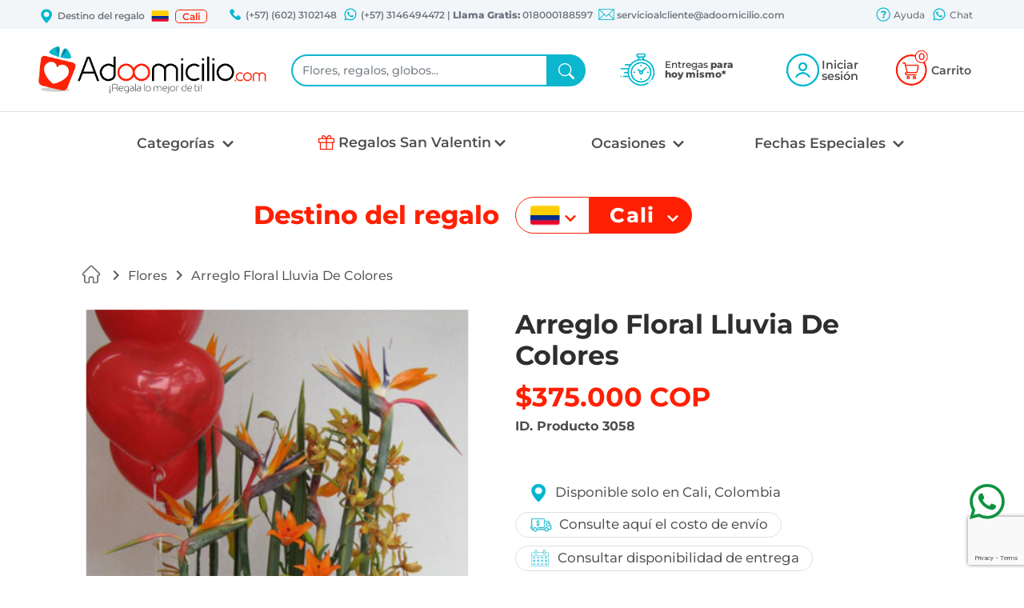

--- FILE ---
content_type: text/html; charset=UTF-8
request_url: http://ww.adoomicilio.com/productos/ver/Arreglo-Floral-Lluvia-De-Colores_3058
body_size: 146212
content:
<!DOCTYPE html>
<html lang="es" xmlns="http://www.w3.org/1999/xhtml">
    <head>
        <meta name="google-site-verification" content="pLcYR9NyuI-pLtWK31-FGffS3OIEU-GBe5_Cwl7dEnk"/>
        <meta charset="UTF-8">
        <meta http-equiv="X-UA-Compatible" content="IE=edge">
        <meta name="viewport" content="width=device-width, initial-scale=1">

        <meta name="Author" content="Skena S.A.S" />
        <meta name="robots" content="index,follow" />
        <meta http-equiv="expires" content="0" />
        <meta name="alexaVerifyID" content="9nfruOqgBaFI0O33IORR2lNvgFM" />
        <meta content="text/html; charset=utf-8" http-equiv="Content-Type"/>
        <meta name="p:domain_verify" content="3c4fcfc5cbf2edd72e5338bbd589d75d"/>
        <meta name="robots" content="index, follow">
        <meta name="description" content="Arreglo Floral Lluvia De Colores, Arreglo Floral Lluvia De Colores en adoomicilio.com Cali" /><title>Arreglo Floral Lluvia De Colores</title><link href="https://www.adoomicilio.com/img/adom/favicon.png" type="image/x-icon" rel="icon" /><link href="https://www.adoomicilio.com/img/adom/favicon.png" type="image/x-icon" rel="shortcut icon" /><script type="text/javascript" src="/js/jquery-1.11.2.min.js" defer="defer"></script><script type="text/javascript" src="/js/jquery.blockUI.js" defer="defer"></script><script type="text/javascript" src="/js/jquery-ui.min.js" defer="defer"></script><script type="text/javascript" src="/js/jquery.ui.touch-punch.min.js" defer="defer"></script>        <link rel="stylesheet" href="/css/jquery-ui-1.13.1.css">
        <link rel="stylesheet" href="/css/bootstrap5.min.css">
        <link rel="stylesheet" href="/css/estilosAdom.css">
        <link href="https://github.com/scottjehl/Respond/blob/master/cross-domain/respond-proxy.html" id="respond-proxy" rel="respond-proxy" />
        
        <script type="text/javascript">
            var dir= "/";
        </script>
        
        <script type="text/javascript">
        
            var ciudadesAdoo = [{"Ciudad":{"id":"11","paise_id":"1","nombre":"Armenia","position_id":"0","inicio_telefono":"602","importante":"1","telefono_ciudad":"3102148","movil_ciudad":"3146494472","id_ciudad_contable":"797","divipol":"05059","simbolo_moneda":"$","moneda_iso":"COP","tipo_direccion":"1"}},{"Ciudad":{"id":"5","paise_id":"1","nombre":"Barranquilla","position_id":"0","inicio_telefono":"602","importante":"1","telefono_ciudad":"3102148","movil_ciudad":"3146494472","id_ciudad_contable":"109","divipol":"08001","simbolo_moneda":"$","moneda_iso":"COP","tipo_direccion":"1"}},{"Ciudad":{"id":"3","paise_id":"1","nombre":"Bogot\u00c3\u00a1","position_id":"2239","inicio_telefono":"602","importante":"1","telefono_ciudad":"3102148","movil_ciudad":"3146494472","id_ciudad_contable":"130","divipol":"11001","simbolo_moneda":"$","moneda_iso":"COP","tipo_direccion":"1"}},{"Ciudad":{"id":"8","paise_id":"1","nombre":"Bucaramanga","position_id":"0","inicio_telefono":"602","importante":"1","telefono_ciudad":"3102148","movil_ciudad":"3146494472","id_ciudad_contable":"142","divipol":"68001","simbolo_moneda":"$","moneda_iso":"COP","tipo_direccion":"1"}},{"Ciudad":{"id":"1","paise_id":"1","nombre":"Cali","position_id":"1077","inicio_telefono":"602","importante":"1","telefono_ciudad":"3102148","movil_ciudad":"3146494472","id_ciudad_contable":"181","divipol":"76001","simbolo_moneda":"$","moneda_iso":"COP","tipo_direccion":"1"}},{"Ciudad":{"id":"6","paise_id":"1","nombre":"Cartagena","position_id":"0","inicio_telefono":"602","importante":"1","telefono_ciudad":"3102148","movil_ciudad":"3146494472","id_ciudad_contable":"212","divipol":"13001","simbolo_moneda":"$","moneda_iso":"COP","tipo_direccion":"1"}},{"Ciudad":{"id":"14","paise_id":"1","nombre":"Ibague","position_id":"0","inicio_telefono":"602","importante":"1","telefono_ciudad":"3102148","movil_ciudad":"3146494472","id_ciudad_contable":"799","divipol":"73001","simbolo_moneda":"$","moneda_iso":"COP","tipo_direccion":"1"}},{"Ciudad":{"id":"9","paise_id":"1","nombre":"Manizales","position_id":"0","inicio_telefono":"602","importante":"1","telefono_ciudad":"3102148","movil_ciudad":"3146494472","id_ciudad_contable":"143","divipol":"17001","simbolo_moneda":"$","moneda_iso":"COP","tipo_direccion":"1"}},{"Ciudad":{"id":"4","paise_id":"1","nombre":"Medellin","position_id":"0","inicio_telefono":"602","importante":"1","telefono_ciudad":"3102148","movil_ciudad":"3146494472","id_ciudad_contable":"660","divipol":"05001","simbolo_moneda":"$","moneda_iso":"COP","tipo_direccion":"1"}},{"Ciudad":{"id":"10","paise_id":"1","nombre":"Pereira","position_id":"0","inicio_telefono":"602","importante":"1","telefono_ciudad":"3102148","movil_ciudad":"3146494472","id_ciudad_contable":"796","divipol":"66001","simbolo_moneda":"$","moneda_iso":"COP","tipo_direccion":"1"}},{"Ciudad":{"id":"7","paise_id":"1","nombre":"Popayan","position_id":"0","inicio_telefono":"602","importante":"1","telefono_ciudad":"3102148","movil_ciudad":"3146494472","id_ciudad_contable":"823","divipol":"19001","simbolo_moneda":"$","moneda_iso":"COP","tipo_direccion":"1"}},{"Ciudad":{"id":"13","paise_id":"1","nombre":"Villavicencio","position_id":"0","inicio_telefono":"602","importante":"1","telefono_ciudad":"3102148","movil_ciudad":"3146494472","id_ciudad_contable":"798","divipol":"500001","simbolo_moneda":"$","moneda_iso":"COP","tipo_direccion":"1"}}];
            
            var ciudades = {};
            
            for(var i = 0; i < ciudadesAdoo.length; i++){
                var ciudad = ciudadesAdoo[i];
                
                var city = "";
                try{
                    city = decodeURIComponent(escape(ciudad["Ciudad"]["nombre"]));
                }catch (exception) {
                    city = ciudad["Ciudad"]["nombre"];
                }
                
                ciudades[ciudad["Ciudad"]["id"]] = city.normalize('NFD').replace(/[\u0300-\u036f]/g, "");
            }
            
            
            var formatoPrecio = [];
            var simboloMoneda = '$';
            formatoPrecio[0] = parseInt('0');
            formatoPrecio[1] = ',';
            formatoPrecio[2] = '.';
            
            var minimoValorPdto = 0;
            var maximoValorPdto = 0;
            var maximo = 0;
            var minimo = 0;
            
                            
            var fechaSeleccionada = new Date();
            
                        window.addEventListener('DOMContentLoaded', function() {
                                        addClic();
                                var ciudadPorDefecto = "";
                
                var okay = '';
                                /////SLIDER///// 

                                  //POPUP NEWSlETTER
               // var sessionNewsletter = "";                     
                //if(sessionNewsletter==''){
                //           setTimeout(function(){
                 //            loadModal('/newsletters/loadViewNewsletter', 1, 1, 1);
                  //           }, 60000);                        
                 //}  
            });
            
        </script>
        
        <!-- Global site tag (gtag.js) - Google Analytics -->
        <script defer src="https://www.googletagmanager.com/gtag/js?id=G-CPDJRYBR69"></script>
        <script>
          window.dataLayer = window.dataLayer || [];
          function gtag(){dataLayer.push(arguments);}
          gtag('js', new Date());

          gtag('config', 'G-CPDJRYBR69');
          gtag('config', 'AW-1003708381');
        </script>
        <!-- Google Tag Manager -->
		<script>(function(w,d,s,l,i){w[l]=w[l]||[];w[l].push({'gtm.start':
		new Date().getTime(),event:'gtm.js'});var f=d.getElementsByTagName(s)[0],
		j=d.createElement(s),dl=l!='dataLayer'?'&l='+l:'';j.async=true;j.src=
		'https://www.googletagmanager.com/gtm.js?id='+i+dl;f.parentNode.insertBefore(j,f);
		})(window,document,'script','dataLayer','GTM-TZTWH6W');</script>
		<!-- End Google Tag Manager -->
        <!-- Facebook Pixel Code -->
        <script>
            window.addEventListener('load', function() {
                !function(f,b,e,v,n,t,s){if(f.fbq)return;n=f.fbq=function(){n.callMethod?
                n.callMethod.apply(n,arguments):n.queue.push(arguments)};if(!f._fbq)f._fbq=n;
                n.push=n;n.loaded=!0;n.version='2.0';n.queue=[];t=b.createElement(e);t.async=!0;
                t.src=v;s=b.getElementsByTagName(e)[0];s.parentNode.insertBefore(t,s)}(window,
                document,'script','https://connect.facebook.net/en_US/fbevents.js');
                fbq('init', '939897926130484'); // Insert your pixel ID here.
                fbq('track', 'PageView');
            } );
        </script>
        <noscript><img height="1" width="1" style="display:none" src="https://www.facebook.com/tr?id=939897926130484&ev=PageView&noscript=1"/></noscript>
        <!-- DO NOT MODIFY -->
		<!-- Meta Pixel Code -->
<script>
!function(f,b,e,v,n,t,s)
{if(f.fbq)return;n=f.fbq=function(){n.callMethod?
n.callMethod.apply(n,arguments):n.queue.push(arguments)};
if(!f._fbq)f._fbq=n;n.push=n;n.loaded=!0;n.version='2.0';
n.queue=[];t=b.createElement(e);t.async=!0;
t.src=v;s=b.getElementsByTagName(e)[0];
s.parentNode.insertBefore(t,s)}(window, document,'script',
'https://connect.facebook.net/en_US/fbevents.js');
fbq('init', '610673544449073');
fbq('track', 'PageView');
</script>
<noscript><img height="1" width="1" style="display:none"
src="https://www.facebook.com/tr?id=610673544449073&ev=PageView&noscript=1"
/></noscript>
<!-- End Meta Pixel Code -->
    </head>
    <body>
		<!-- Google Tag Manager (noscript) -->
		<noscript><iframe src="https://www.googletagmanager.com/ns.html?id=GTM-TZTWH6W"
		height="0" width="0" style="display:none;visibility:hidden"></iframe></noscript>
		<!-- End Google Tag Manager (noscript) -->
                    <script type="text/javascript">
            var google_tag_params = {
            ecomm_pagetype: 'product',
            ecomm_prodid: 3058,
            ecomm_totalvalue: 375000,
                        ecomm_category: 'Flores',
                        isSaleItem: true
            };
            </script>
            <script type="text/javascript">
            /* <![CDATA[ */
            var google_conversion_id = 1003708381;
            var google_custom_params = window.google_tag_params;
            var google_remarketing_only = true;
            /* ]]> */
            </script>
            <script type="text/javascript" src="//www.googleadservices.com/pagead/conversion.js">
            </script>
            <noscript>
            <div style="display:inline;">
            <img height="1" width="1" style="border-style:none;" alt="" src="//googleads.g.doubleclick.net/pagead/viewthroughconversion/1003708381/?value=0&amp;guid=ON&amp;script=0"/>
            </div>
            </noscript>
                    <div class="modal fade" id="modalNormal" tabindex="-1" role="dialog" aria-labelledby="myModalLabel" aria-hidden="true">
                <div class="modal-dialog modal-lg">
                    <div class="modal-content">                        
                        <div class="modal-body" id="contentModal"></div>
                    </div>
                </div>
            </div>
            <div class="modal fade" id="modalSmall" tabindex="-1" role="dialog" aria-labelledby="myModalLabel" aria-hidden="true">
                <div class="modal-dialog modal-sm">
                    <div class="modal-content">
                        <div class="modal-body" id="contentModal"></div>
                    </div>
                </div>
            </div>
            <div class="modal fade" id="modalLarge" tabindex="-1" role="dialog" aria-labelledby="myModalLabel" aria-hidden="true">
                <div class="modal-dialog modal-lg">
                    <div class="modal-content">
                        <div class="modal-body" id="contentModal"></div>
                    </div>
                </div>
            </div>
        
        <header>
            <section class="fondoAzulClaro" id="sectionBarraSuperior">
                <div class="container-xxl">
                    <div class="row align-items-center pt-1 px-xl-5 px-xxl-0">
                        <div class="d-none d-xl-flex col px-0 justify-content-start align-items-center text-muted text-nowrap" id="divDestinoMini">
                            <img class="me-1" width="20" src="/img/adom/general/header/ubicacion.png" alt="">
                            Destino del regalo
                            <a role="button" data-bs-toggle="modal" data-bs-target="#modalDestino">
                                <img class="ms-2 me-2" width="22" src="/img/adom/general/paises/Colombia.png" alt="Bandera Colombia">
                            </a>
                            <a role="button" data-bs-toggle="modal" data-bs-target="#modalDestino" class="text-reset text-decoration-none lh-sm border border-1 px-2 rounded-3">Cali</a>
                        </div>
                        <div class="d-none d-lg-block col my-1 px-xl-1 px-xxl-3 text-center text-muted text-nowrap">
                                                            <img class="ms-1 pb-1" width="20" src="/img/adom/general/header/telefono.png" alt="">
                                (+57) (602) 3102148                                                            <img class="ms-1 pb-1" width="20" src="/img/adom/general/header/whatsapp.png" alt="">
                                (+57) 3146494472                                | <b>Llama Gratis: </b> 018000188597                             <img class="ms-1 pb-1" width="20" src="/img/adom/general/header/correo.png" alt="">
                            servicioalcliente@adoomicilio.com
                        </div>
                        <div class="d-none d-xl-flex col my-1 ps-xl-1 pe-xl-3 ps-xxl-3 text-center text-muted justify-content-end">
                            <a href="/faqs/faq/" class="resaltarEnlace sombraAzulEnlaceImagen">
                                <img class="pb-1" width="20" src="/img/adom/general/header/ayuda.png" alt="">
                                Ayuda
                            </a>
                            <a class="resaltarEnlace sombraAzulEnlaceImagen ps-2" title="Enviar mensaje por WhatsApp" target="_blank" href="https://wa.me/573146494472?text=Hola%20vi%20el%20sitio%20web%20y%20me%20gustar%C3%ADa%20un%20regalo%20para%20la%20ciudad%20de">
                                <img class="pb-1" width="20" src="/img/adom/general/header/whatsapp.png" alt="">
                                Chat
                            </a>
                        </div>
                    </div>
                </div> 
            </section>
            <section id="sectionPrincipal">
                <div class="container-xxl">
                    <div class="row">
                        <div class="col-12 px-xl-5 px-xxl-0">
                            <div class="row align-items-center my-sm-1 my-lg-3 my-xl-3 my-xxl-3 gx-0 gx-sm-3">
                                <div class="d-block d-md-none col-2" id="divMenuMovil">
                                    <div class="navbar navbar-light">
                                        <button class="navbar-toggler border-0" id="buttonMenuMovil" type="button" data-bs-toggle="offcanvas" data-bs-target="#offcanvasNavbar" aria-controls="offcanvasNavbar">
                                            <span class="navbar-toggler-icon boton-menu-movil"></span>
                                        </button>
                                        <div class="offcanvas offcanvas-start" tabindex="-1" id="offcanvasNavbar" aria-labelledby="offcanvasNavbarLabel">
                                            <div class="offcanvas-header">
                                                <div class="flex-fill text-center">
                                                    <picture>
                                                        <source class="logoAdoomicilio w-75" srcset="/img/adom/general/adoomicilio.webp" type="image/webp" alt="Logo de la compañia">
                                                        <source class="logoAdoomicilio w-75" srcset="/img/adom/general/adoomicilio.png" type="image/png" alt="Logo de la compañia"> 
                                                        <img class="logoAdoomicilio w-75" src="/img/adom/general/adoomicilio.png" alt="Logo de la compañia">
                                                    </picture>
                                                </div>
                                                <div class="flex-fill mx-2">
                                                    <button type="button" class="btn-close text-reset" data-bs-dismiss="offcanvas" aria-label="Close"></button>
                                                </div>
                                            </div>
                                            <div class="offcanvas-body px-4">
                                                <ul class="navbar-nav justify-content-end flex-grow-1">
                                                    <li class="nav-item textoRojo text-muted pb-3 titulo fw-bold">CATEGORIAS</li>
                                                                                                                <li class="dropdown-item rounded-3">
                                                                <a class="nav-link fw-bold" aria-current="page" onclick="ga('send', 'event', 'Categorias', 'click','Cali-Regalos');" href="/Cali/Regalos"><span>Regalos</span>
                                                                    <svg class="float-end" xmlns="http://www.w3.org/2000/svg" width="16" height="16" fill="currentColor" viewBox="0 0 24 24">
                                                                        <path fill="currentColor" d="M7.38 21.01c.49.49 1.28.49 1.77 0l8.31-8.31a.996.996 0 000-1.41L9.15 2.98c-.49-.49-1.28-.49-1.77 0s-.49 1.28 0 1.77L14.62 12l-7.25 7.25c-.48.48-.48 1.28.01 1.76z"></path>
                                                                    </svg>
                                                                </a>
                                                            </li>
                                                            <li><hr class="dropdown-divider"></li>
                                                                                                                        <li class="dropdown-item rounded-3">
                                                                <a class="nav-link fw-bold" aria-current="page" onclick="ga('send', 'event', 'Categorias', 'click','Cali-Flores');" href="/Cali/Flores"><span>Flores</span>
                                                                    <svg class="float-end" xmlns="http://www.w3.org/2000/svg" width="16" height="16" fill="currentColor" viewBox="0 0 24 24">
                                                                        <path fill="currentColor" d="M7.38 21.01c.49.49 1.28.49 1.77 0l8.31-8.31a.996.996 0 000-1.41L9.15 2.98c-.49-.49-1.28-.49-1.77 0s-.49 1.28 0 1.77L14.62 12l-7.25 7.25c-.48.48-.48 1.28.01 1.76z"></path>
                                                                    </svg>
                                                                </a>
                                                            </li>
                                                            <li><hr class="dropdown-divider"></li>
                                                                                                                        <li class="dropdown-item rounded-3">
                                                                <a class="nav-link fw-bold" aria-current="page" onclick="ga('send', 'event', 'Categorias', 'click','Cali-Desayunos Sorpresa');" href="/Cali/Desayunos-Sorpresa"><span>Desayunos Sorpresa</span>
                                                                    <svg class="float-end" xmlns="http://www.w3.org/2000/svg" width="16" height="16" fill="currentColor" viewBox="0 0 24 24">
                                                                        <path fill="currentColor" d="M7.38 21.01c.49.49 1.28.49 1.77 0l8.31-8.31a.996.996 0 000-1.41L9.15 2.98c-.49-.49-1.28-.49-1.77 0s-.49 1.28 0 1.77L14.62 12l-7.25 7.25c-.48.48-.48 1.28.01 1.76z"></path>
                                                                    </svg>
                                                                </a>
                                                            </li>
                                                            <li><hr class="dropdown-divider"></li>
                                                                                                                        <li class="dropdown-item rounded-3">
                                                                <a class="nav-link fw-bold" aria-current="page" onclick="ga('send', 'event', 'Categorias', 'click','Cali-Anchetas');" href="/Cali/Anchetas"><span>Anchetas</span>
                                                                    <svg class="float-end" xmlns="http://www.w3.org/2000/svg" width="16" height="16" fill="currentColor" viewBox="0 0 24 24">
                                                                        <path fill="currentColor" d="M7.38 21.01c.49.49 1.28.49 1.77 0l8.31-8.31a.996.996 0 000-1.41L9.15 2.98c-.49-.49-1.28-.49-1.77 0s-.49 1.28 0 1.77L14.62 12l-7.25 7.25c-.48.48-.48 1.28.01 1.76z"></path>
                                                                    </svg>
                                                                </a>
                                                            </li>
                                                            <li><hr class="dropdown-divider"></li>
                                                                                                                        <li class="dropdown-item rounded-3">
                                                                <a class="nav-link fw-bold" aria-current="page" onclick="ga('send', 'event', 'Categorias', 'click','Cali-Alfajores con chocolate ');" href="/Cali/Alfajores-con-chocolate-"><span>Alfajores con chocolate </span>
                                                                    <svg class="float-end" xmlns="http://www.w3.org/2000/svg" width="16" height="16" fill="currentColor" viewBox="0 0 24 24">
                                                                        <path fill="currentColor" d="M7.38 21.01c.49.49 1.28.49 1.77 0l8.31-8.31a.996.996 0 000-1.41L9.15 2.98c-.49-.49-1.28-.49-1.77 0s-.49 1.28 0 1.77L14.62 12l-7.25 7.25c-.48.48-.48 1.28.01 1.76z"></path>
                                                                    </svg>
                                                                </a>
                                                            </li>
                                                            <li><hr class="dropdown-divider"></li>
                                                                                                                        <li class="dropdown-item rounded-3">
                                                                <a class="nav-link fw-bold" aria-current="page" onclick="ga('send', 'event', 'Categorias', 'click','Cali-Tortas y Ponques');" href="/Cali/Tortas-y-Ponques"><span>Tortas y Ponques</span>
                                                                    <svg class="float-end" xmlns="http://www.w3.org/2000/svg" width="16" height="16" fill="currentColor" viewBox="0 0 24 24">
                                                                        <path fill="currentColor" d="M7.38 21.01c.49.49 1.28.49 1.77 0l8.31-8.31a.996.996 0 000-1.41L9.15 2.98c-.49-.49-1.28-.49-1.77 0s-.49 1.28 0 1.77L14.62 12l-7.25 7.25c-.48.48-.48 1.28.01 1.76z"></path>
                                                                    </svg>
                                                                </a>
                                                            </li>
                                                            <li><hr class="dropdown-divider"></li>
                                                                                                                        <li class="dropdown-item rounded-3">
                                                                <a class="nav-link fw-bold" aria-current="page" onclick="ga('send', 'event', 'Categorias', 'click','Cali-Fresas con Chocolate');" href="/Cali/Fresas-con-Chocolate"><span>Fresas con Chocolate</span>
                                                                    <svg class="float-end" xmlns="http://www.w3.org/2000/svg" width="16" height="16" fill="currentColor" viewBox="0 0 24 24">
                                                                        <path fill="currentColor" d="M7.38 21.01c.49.49 1.28.49 1.77 0l8.31-8.31a.996.996 0 000-1.41L9.15 2.98c-.49-.49-1.28-.49-1.77 0s-.49 1.28 0 1.77L14.62 12l-7.25 7.25c-.48.48-.48 1.28.01 1.76z"></path>
                                                                    </svg>
                                                                </a>
                                                            </li>
                                                            <li><hr class="dropdown-divider"></li>
                                                                                                                        <li class="dropdown-item rounded-3">
                                                                <a class="nav-link fw-bold" aria-current="page" onclick="ga('send', 'event', 'Categorias', 'click','Cali-Globos con Helio');" href="/Cali/Globos-con-Helio"><span>Globos con Helio</span>
                                                                    <svg class="float-end" xmlns="http://www.w3.org/2000/svg" width="16" height="16" fill="currentColor" viewBox="0 0 24 24">
                                                                        <path fill="currentColor" d="M7.38 21.01c.49.49 1.28.49 1.77 0l8.31-8.31a.996.996 0 000-1.41L9.15 2.98c-.49-.49-1.28-.49-1.77 0s-.49 1.28 0 1.77L14.62 12l-7.25 7.25c-.48.48-.48 1.28.01 1.76z"></path>
                                                                    </svg>
                                                                </a>
                                                            </li>
                                                            <li><hr class="dropdown-divider"></li>
                                                                                                                        <li class="dropdown-item rounded-3">
                                                                <a class="nav-link fw-bold" aria-current="page" onclick="ga('send', 'event', 'Categorias', 'click','Cali-Regalos dia de la Madre');" href="/Cali/Regalos-dia-de-la-Madre"><span>Regalos dia de la Madre</span>
                                                                    <svg class="float-end" xmlns="http://www.w3.org/2000/svg" width="16" height="16" fill="currentColor" viewBox="0 0 24 24">
                                                                        <path fill="currentColor" d="M7.38 21.01c.49.49 1.28.49 1.77 0l8.31-8.31a.996.996 0 000-1.41L9.15 2.98c-.49-.49-1.28-.49-1.77 0s-.49 1.28 0 1.77L14.62 12l-7.25 7.25c-.48.48-.48 1.28.01 1.76z"></path>
                                                                    </svg>
                                                                </a>
                                                            </li>
                                                            <li><hr class="dropdown-divider"></li>
                                                                                                                        <li class="dropdown-item rounded-3">
                                                                <a class="nav-link fw-bold" aria-current="page" onclick="ga('send', 'event', 'Categorias', 'click','Cali-Regalos de Amor');" href="/Cali/Regalos-de-Amor"><span>Regalos de Amor</span>
                                                                    <svg class="float-end" xmlns="http://www.w3.org/2000/svg" width="16" height="16" fill="currentColor" viewBox="0 0 24 24">
                                                                        <path fill="currentColor" d="M7.38 21.01c.49.49 1.28.49 1.77 0l8.31-8.31a.996.996 0 000-1.41L9.15 2.98c-.49-.49-1.28-.49-1.77 0s-.49 1.28 0 1.77L14.62 12l-7.25 7.25c-.48.48-.48 1.28.01 1.76z"></path>
                                                                    </svg>
                                                                </a>
                                                            </li>
                                                            <li><hr class="dropdown-divider"></li>
                                                                                                                        <li class="dropdown-item rounded-3">
                                                                <a class="nav-link fw-bold" aria-current="page" onclick="ga('send', 'event', 'Categorias', 'click','Cali-Licores para regalar ');" href="/Cali/Licores-para-regalar-"><span>Licores para regalar </span>
                                                                    <svg class="float-end" xmlns="http://www.w3.org/2000/svg" width="16" height="16" fill="currentColor" viewBox="0 0 24 24">
                                                                        <path fill="currentColor" d="M7.38 21.01c.49.49 1.28.49 1.77 0l8.31-8.31a.996.996 0 000-1.41L9.15 2.98c-.49-.49-1.28-.49-1.77 0s-.49 1.28 0 1.77L14.62 12l-7.25 7.25c-.48.48-.48 1.28.01 1.76z"></path>
                                                                    </svg>
                                                                </a>
                                                            </li>
                                                            <li><hr class="dropdown-divider"></li>
                                                                                                                        <li class="dropdown-item rounded-3">
                                                                <a class="nav-link fw-bold" aria-current="page" onclick="ga('send', 'event', 'Categorias', 'click','Cali-Peluches');" href="/Cali/Peluches"><span>Peluches</span>
                                                                    <svg class="float-end" xmlns="http://www.w3.org/2000/svg" width="16" height="16" fill="currentColor" viewBox="0 0 24 24">
                                                                        <path fill="currentColor" d="M7.38 21.01c.49.49 1.28.49 1.77 0l8.31-8.31a.996.996 0 000-1.41L9.15 2.98c-.49-.49-1.28-.49-1.77 0s-.49 1.28 0 1.77L14.62 12l-7.25 7.25c-.48.48-.48 1.28.01 1.76z"></path>
                                                                    </svg>
                                                                </a>
                                                            </li>
                                                            <li><hr class="dropdown-divider"></li>
                                                                                                               <li class="nav-item dropdown pt-4 pb-2">
                                                        <a class="nav-link dropdown-toggle textoRojo fw-bold ps-3" href="#" id="offcanvasNavbarDropdown" role="button" data-bs-toggle="dropdown" data-bs-auto-close="false" aria-expanded="false">
                                                            OCASIONES
                                                            <svg class="float-end" xmlns="http://www.w3.org/2000/svg" width="16" height="16" fill="currentColor" viewBox="0 0 24 24">
                                                                <path fill="currentColor" d="M7.38 21.01c.49.49 1.28.49 1.77 0l8.31-8.31a.996.996 0 000-1.41L9.15 2.98c-.49-.49-1.28-.49-1.77 0s-.49 1.28 0 1.77L14.62 12l-7.25 7.25c-.48.48-.48 1.28.01 1.76z"></path>
                                                            </svg>
                                                        </a>
                                                        <ul class="dropdown-menu" aria-labelledby="offcanvasNavbarDropdown">
                                                            <li><a class ="dropdown-item fw-bold" href="/Cali/regalos-para-Cumpleanos/">Cumpleaños<svg class="float-end" xmlns="http://www.w3.org/2000/svg" width="16" height="16" fill="currentColor" viewBox="0 0 24 24">
                                                                            <path fill="currentColor" d="M7.38 21.01c.49.49 1.28.49 1.77 0l8.31-8.31a.996.996 0 000-1.41L9.15 2.98c-.49-.49-1.28-.49-1.77 0s-.49 1.28 0 1.77L14.62 12l-7.25 7.25c-.48.48-.48 1.28.01 1.76z"></path>
                                                                        </svg></a></li><li><hr class="m-0"></li><li><a class ="dropdown-item fw-bold" href="/Cali/regalos-para-Agradecimiento/">Agradecimiento<svg class="float-end" xmlns="http://www.w3.org/2000/svg" width="16" height="16" fill="currentColor" viewBox="0 0 24 24">
                                                                            <path fill="currentColor" d="M7.38 21.01c.49.49 1.28.49 1.77 0l8.31-8.31a.996.996 0 000-1.41L9.15 2.98c-.49-.49-1.28-.49-1.77 0s-.49 1.28 0 1.77L14.62 12l-7.25 7.25c-.48.48-.48 1.28.01 1.76z"></path>
                                                                        </svg></a></li><li><hr class="m-0"></li><li><a class ="dropdown-item fw-bold" href="/Cali/regalos-para-Amor-y-romance/">Amor y romance<svg class="float-end" xmlns="http://www.w3.org/2000/svg" width="16" height="16" fill="currentColor" viewBox="0 0 24 24">
                                                                            <path fill="currentColor" d="M7.38 21.01c.49.49 1.28.49 1.77 0l8.31-8.31a.996.996 0 000-1.41L9.15 2.98c-.49-.49-1.28-.49-1.77 0s-.49 1.28 0 1.77L14.62 12l-7.25 7.25c-.48.48-.48 1.28.01 1.76z"></path>
                                                                        </svg></a></li><li><hr class="m-0"></li><li><a class ="dropdown-item fw-bold" href="/Cali/regalos-para-Aniversario/">Aniversario<svg class="float-end" xmlns="http://www.w3.org/2000/svg" width="16" height="16" fill="currentColor" viewBox="0 0 24 24">
                                                                            <path fill="currentColor" d="M7.38 21.01c.49.49 1.28.49 1.77 0l8.31-8.31a.996.996 0 000-1.41L9.15 2.98c-.49-.49-1.28-.49-1.77 0s-.49 1.28 0 1.77L14.62 12l-7.25 7.25c-.48.48-.48 1.28.01 1.76z"></path>
                                                                        </svg></a></li><li><hr class="m-0"></li><li><a class ="dropdown-item fw-bold" href="/Cali/regalos-para-Funerales/">Funerales<svg class="float-end" xmlns="http://www.w3.org/2000/svg" width="16" height="16" fill="currentColor" viewBox="0 0 24 24">
                                                                            <path fill="currentColor" d="M7.38 21.01c.49.49 1.28.49 1.77 0l8.31-8.31a.996.996 0 000-1.41L9.15 2.98c-.49-.49-1.28-.49-1.77 0s-.49 1.28 0 1.77L14.62 12l-7.25 7.25c-.48.48-.48 1.28.01 1.76z"></path>
                                                                        </svg></a></li><li><hr class="m-0"></li><li><a class ="dropdown-item fw-bold" href="/Cali/regalos-para-Amistad/">Amistad<svg class="float-end" xmlns="http://www.w3.org/2000/svg" width="16" height="16" fill="currentColor" viewBox="0 0 24 24">
                                                                            <path fill="currentColor" d="M7.38 21.01c.49.49 1.28.49 1.77 0l8.31-8.31a.996.996 0 000-1.41L9.15 2.98c-.49-.49-1.28-.49-1.77 0s-.49 1.28 0 1.77L14.62 12l-7.25 7.25c-.48.48-.48 1.28.01 1.76z"></path>
                                                                        </svg></a></li><li><hr class="m-0"></li><li><a class ="dropdown-item fw-bold" href="/Cali/regalos-para-Pronta-recuperacion/">Pronta recuperacion<svg class="float-end" xmlns="http://www.w3.org/2000/svg" width="16" height="16" fill="currentColor" viewBox="0 0 24 24">
                                                                            <path fill="currentColor" d="M7.38 21.01c.49.49 1.28.49 1.77 0l8.31-8.31a.996.996 0 000-1.41L9.15 2.98c-.49-.49-1.28-.49-1.77 0s-.49 1.28 0 1.77L14.62 12l-7.25 7.25c-.48.48-.48 1.28.01 1.76z"></path>
                                                                        </svg></a></li><li><hr class="m-0"></li><li><a class ="dropdown-item fw-bold" href="/Cali/regalos-para-Conquistar/">Conquistar<svg class="float-end" xmlns="http://www.w3.org/2000/svg" width="16" height="16" fill="currentColor" viewBox="0 0 24 24">
                                                                            <path fill="currentColor" d="M7.38 21.01c.49.49 1.28.49 1.77 0l8.31-8.31a.996.996 0 000-1.41L9.15 2.98c-.49-.49-1.28-.49-1.77 0s-.49 1.28 0 1.77L14.62 12l-7.25 7.25c-.48.48-.48 1.28.01 1.76z"></path>
                                                                        </svg></a></li><li><hr class="m-0"></li><li><a class ="dropdown-item fw-bold" href="/Cali/regalos-para-Graduacion/">Graduación<svg class="float-end" xmlns="http://www.w3.org/2000/svg" width="16" height="16" fill="currentColor" viewBox="0 0 24 24">
                                                                            <path fill="currentColor" d="M7.38 21.01c.49.49 1.28.49 1.77 0l8.31-8.31a.996.996 0 000-1.41L9.15 2.98c-.49-.49-1.28-.49-1.77 0s-.49 1.28 0 1.77L14.62 12l-7.25 7.25c-.48.48-.48 1.28.01 1.76z"></path>
                                                                        </svg></a></li><li><hr class="m-0"></li><li><a class ="dropdown-item fw-bold" href="/Cali/regalos-para-Reconciliacion/">Reconciliación<svg class="float-end" xmlns="http://www.w3.org/2000/svg" width="16" height="16" fill="currentColor" viewBox="0 0 24 24">
                                                                            <path fill="currentColor" d="M7.38 21.01c.49.49 1.28.49 1.77 0l8.31-8.31a.996.996 0 000-1.41L9.15 2.98c-.49-.49-1.28-.49-1.77 0s-.49 1.28 0 1.77L14.62 12l-7.25 7.25c-.48.48-.48 1.28.01 1.76z"></path>
                                                                        </svg></a></li><li><hr class="m-0"></li>                                                        </ul>
                                                    </li>
                                                    <li class="nav-item dropdown pt-1 pb-5">
                                                        <a class="nav-link dropdown-toggle textoRojo fw-bold ps-3" href="#" id="offcanvasNavbarDropdown" role="button" data-bs-toggle="dropdown" data-bs-auto-close="false" aria-expanded="false">
                                                            FECHAS ESPECIALES
                                                            <svg class="float-end" xmlns="http://www.w3.org/2000/svg" width="16" height="16" fill="currentColor" viewBox="0 0 24 24">
                                                                <path fill="currentColor" d="M7.38 21.01c.49.49 1.28.49 1.77 0l8.31-8.31a.996.996 0 000-1.41L9.15 2.98c-.49-.49-1.28-.49-1.77 0s-.49 1.28 0 1.77L14.62 12l-7.25 7.25c-.48.48-.48 1.28.01 1.76z"></path>
                                                            </svg>
                                                        </a>
                                                        <ul class="dropdown-menu" aria-labelledby="offcanvasNavbarDropdown">
                                                           
                                                            <li><a class="dropdown-item fw-bold" onclick="ga('send', 'event', 'Categorias', 'click','Cali-Regalos de Navidad');" href="/Cali/Regalos-de-Navidad">Regalos de Navidad<svg class="float-end" xmlns="http://www.w3.org/2000/svg" width="16" height="16" fill="currentColor" viewBox="0 0 24 24">
                                                                            <path fill="currentColor" d="M7.38 21.01c.49.49 1.28.49 1.77 0l8.31-8.31a.996.996 0 000-1.41L9.15 2.98c-.49-.49-1.28-.49-1.77 0s-.49 1.28 0 1.77L14.62 12l-7.25 7.25c-.48.48-.48 1.28.01 1.76z"></path>
                                                                        </svg></a></li><li><hr class="m-0"></li><li><a class="dropdown-item fw-bold" onclick="ga('send', 'event', 'Categorias', 'click','Cali-Regalos San Valentin');" href="/Cali/Regalos-San-Valentin">Regalos San Valentin<svg class="float-end" xmlns="http://www.w3.org/2000/svg" width="16" height="16" fill="currentColor" viewBox="0 0 24 24">
                                                                            <path fill="currentColor" d="M7.38 21.01c.49.49 1.28.49 1.77 0l8.31-8.31a.996.996 0 000-1.41L9.15 2.98c-.49-.49-1.28-.49-1.77 0s-.49 1.28 0 1.77L14.62 12l-7.25 7.25c-.48.48-.48 1.28.01 1.76z"></path>
                                                                        </svg></a></li><li><hr class="m-0"></li><li><a class="dropdown-item fw-bold" onclick="ga('send', 'event', 'Categorias', 'click','Cali-Regalos dia del padre');" href="/Cali/Regalos-dia-del-padre">Regalos dia del padre<svg class="float-end" xmlns="http://www.w3.org/2000/svg" width="16" height="16" fill="currentColor" viewBox="0 0 24 24">
                                                                            <path fill="currentColor" d="M7.38 21.01c.49.49 1.28.49 1.77 0l8.31-8.31a.996.996 0 000-1.41L9.15 2.98c-.49-.49-1.28-.49-1.77 0s-.49 1.28 0 1.77L14.62 12l-7.25 7.25c-.48.48-.48 1.28.01 1.76z"></path>
                                                                        </svg></a></li><li><hr class="m-0"></li><li><a class="dropdown-item fw-bold" onclick="ga('send', 'event', 'Categorias', 'click','Cali-Regalos Dia del Odontologo');" href="/Cali/Regalos-Dia-del-Odontologo">Regalos Dia del Odontologo<svg class="float-end" xmlns="http://www.w3.org/2000/svg" width="16" height="16" fill="currentColor" viewBox="0 0 24 24">
                                                                            <path fill="currentColor" d="M7.38 21.01c.49.49 1.28.49 1.77 0l8.31-8.31a.996.996 0 000-1.41L9.15 2.98c-.49-.49-1.28-.49-1.77 0s-.49 1.28 0 1.77L14.62 12l-7.25 7.25c-.48.48-.48 1.28.01 1.76z"></path>
                                                                        </svg></a></li><li><hr class="m-0"></li><li><a class="dropdown-item fw-bold" onclick="ga('send', 'event', 'Categorias', 'click','Cali-Anchetas Navidenas');" href="/Cali/Anchetas-Navidenas">Anchetas Navidenas<svg class="float-end" xmlns="http://www.w3.org/2000/svg" width="16" height="16" fill="currentColor" viewBox="0 0 24 24">
                                                                            <path fill="currentColor" d="M7.38 21.01c.49.49 1.28.49 1.77 0l8.31-8.31a.996.996 0 000-1.41L9.15 2.98c-.49-.49-1.28-.49-1.77 0s-.49 1.28 0 1.77L14.62 12l-7.25 7.25c-.48.48-.48 1.28.01 1.76z"></path>
                                                                        </svg></a></li><li><hr class="m-0"></li><li><a class="dropdown-item fw-bold" onclick="ga('send', 'event', 'Categorias', 'click','Cali-Regalos para Hombre');" href="/Cali/Regalos-para-Hombre">Regalos para Hombre<svg class="float-end" xmlns="http://www.w3.org/2000/svg" width="16" height="16" fill="currentColor" viewBox="0 0 24 24">
                                                                            <path fill="currentColor" d="M7.38 21.01c.49.49 1.28.49 1.77 0l8.31-8.31a.996.996 0 000-1.41L9.15 2.98c-.49-.49-1.28-.49-1.77 0s-.49 1.28 0 1.77L14.62 12l-7.25 7.25c-.48.48-.48 1.28.01 1.76z"></path>
                                                                        </svg></a></li><li><hr class="m-0"></li><li><a class="dropdown-item fw-bold" onclick="ga('send', 'event', 'Categorias', 'click','Cali-Regalos dia de la secretaria');" href="/Cali/Regalos-dia-de-la-secretaria">Regalos dia de la secretaria<svg class="float-end" xmlns="http://www.w3.org/2000/svg" width="16" height="16" fill="currentColor" viewBox="0 0 24 24">
                                                                            <path fill="currentColor" d="M7.38 21.01c.49.49 1.28.49 1.77 0l8.31-8.31a.996.996 0 000-1.41L9.15 2.98c-.49-.49-1.28-.49-1.77 0s-.49 1.28 0 1.77L14.62 12l-7.25 7.25c-.48.48-.48 1.28.01 1.76z"></path>
                                                                        </svg></a></li><li><hr class="m-0"></li><li><a class="dropdown-item fw-bold" onclick="ga('send', 'event', 'Categorias', 'click','Cali-Regalos dia del profesor');" href="/Cali/Regalos-dia-del-profesor">Regalos dia del profesor<svg class="float-end" xmlns="http://www.w3.org/2000/svg" width="16" height="16" fill="currentColor" viewBox="0 0 24 24">
                                                                            <path fill="currentColor" d="M7.38 21.01c.49.49 1.28.49 1.77 0l8.31-8.31a.996.996 0 000-1.41L9.15 2.98c-.49-.49-1.28-.49-1.77 0s-.49 1.28 0 1.77L14.62 12l-7.25 7.25c-.48.48-.48 1.28.01 1.76z"></path>
                                                                        </svg></a></li><li><hr class="m-0"></li><li><a class="dropdown-item fw-bold" onclick="ga('send', 'event', 'Categorias', 'click','Cali-Regalos Para Ninos');" href="/Cali/Regalos-Para-Ninos">Regalos Para Ninos<svg class="float-end" xmlns="http://www.w3.org/2000/svg" width="16" height="16" fill="currentColor" viewBox="0 0 24 24">
                                                                            <path fill="currentColor" d="M7.38 21.01c.49.49 1.28.49 1.77 0l8.31-8.31a.996.996 0 000-1.41L9.15 2.98c-.49-.49-1.28-.49-1.77 0s-.49 1.28 0 1.77L14.62 12l-7.25 7.25c-.48.48-.48 1.28.01 1.76z"></path>
                                                                        </svg></a></li><li><hr class="m-0"></li><li><a class="dropdown-item fw-bold" onclick="ga('send', 'event', 'Categorias', 'click','Cali-Regalos dia de la mujer');" href="/Cali/Regalos-dia-de-la-mujer">Regalos dia de la mujer<svg class="float-end" xmlns="http://www.w3.org/2000/svg" width="16" height="16" fill="currentColor" viewBox="0 0 24 24">
                                                                            <path fill="currentColor" d="M7.38 21.01c.49.49 1.28.49 1.77 0l8.31-8.31a.996.996 0 000-1.41L9.15 2.98c-.49-.49-1.28-.49-1.77 0s-.49 1.28 0 1.77L14.62 12l-7.25 7.25c-.48.48-.48 1.28.01 1.76z"></path>
                                                                        </svg></a></li><li><hr class="m-0"></li>                                                        </ul>
                                                                                                        </li>
                                                </ul>
                                            </div>
                                        </div>

                                    </div>
                                </div>
                                <div class="col-6 col-sm-5 col-md-3 col-lg-3 col-xl-3 order-1 order-sm-1 order-lg-1 order-xl-1 order-xxl-1 px-0 pe-sm-3 pe-md-0">
                                    <a href="/">
                                        <picture>
                                            <source class="logoAdoomicilio" srcset="/img/adom/general/adoomicilio.webp" type="image/webp" alt="Logo de la compañia">
                                            <source class="logoAdoomicilio" srcset="/img/adom/general/adoomicilio.png" type="image/png" alt="Logo de la compañia">
                                            <img class="logoAdoomicilio" src="/img/adom/general/adoomicilio.png" alt="Logo de la compañia">
                                        </picture>
                                    </a>
                                </div>
                                <div class="col-12 col-sm-12 col-md-5 col-lg-5 col-xl-4 col-xxl-4 order-5 order-md-2 py-2 ps-md-0 ps-md-3 ps-lg-4 pe-xl-2" id="divBuscador">                                    
                                    <div class="input-group ui-front">
                                        <input id="inputBuscarAutocompletar" placeholder="Flores, regalos, globos..." class="form-control rounded-pill rounded-end border-2" 
                                               onkeydown="pressEnter(event, 'inputBuscarAutocompletar');" onkeypress="return justLettersAndNumbers(event);" 
                                               autocomplete="off">
                                        <button class="btn rounded-pill  rounded-start border-2" type="button" onclick="BusquedaWeb('inputBuscarAutocompletar');" id="buttonBuscar">
                                            <svg xmlns="http://www.w3.org/2000/svg" width="20" height="20" fill="currentColor" viewBox="0 0 16 16">
                                                <path d="M11.742 10.344a6.5 6.5 0 1 0-1.397 1.398h-.001c.03.04.062.078.098.115l3.85 3.85a1 1 0 0 0 1.415-1.414l-3.85-3.85a1.007 1.007 0 0 0-.115-.1zM12 6.5a5.5 5.5 0 1 1-11 0 5.5 5.5 0 0 1 11 0z"/>
                                            </svg>
                                        </button>
                                    </div>
                                </div>
                                <div class="col col-sm-4 col-md-4 col-lg-4 col-xl-5 col-xxl-5 order-2 order-sm-3 order-lg-3 order-xl-3 order-xxl-3 px-0">
                                    <ul class="nav my-2 justify-content-evenly text-small">
                                        <li class="d-none d-xl-block col-6 col-xl-5 col-xl-4 offset-xxl-1 text-center" id="liTiempoEntrega">
                                            <a class="resaltarEnlaceRojo sombraAzulEnlaceImagen" href="#">
                                                <img width="45" src="/img/adom/general/header/entrega.png" alt="">
                                                <div class="badge text-dark text-wrap text-start textoNormal" id="divTextoTiempoEntrega">Entregas <b> para hoy mismo*</b></div>
                                            </a>
                                        </li>
                                        <li class="col-6 col-sm-6 col-md-6 col-lg-5 col-xl-3 text-center" id="liIniciarSesion">
                                            <a class="resaltarEnlaceRojo sombraAzulEnlaceImagen" href="/users/accountSignup">
                                                    <img width="45" src="/img/adom/general/header/usuario.png" alt="Iniciar sesión">
                                                    <div class="d-none d-md-inline-block badge text-dark text-wrap textoNormal" id="divTextoIniciarSesion">Iniciar sesi&oacute;n</div>
                                                </a>                                        </li>
                                        <li class="col-6 col-sm-6 col-md-6 col-lg-5 col-xl-3 text-center" id="liCarrito">
                                            <a href="/tiendas/shoppingcart" class="resaltarEnlaceRojo sombraRojaEnlaceImagen">
                                                <span class="position-absolute">
                                                    <small>0</small>                                                </span>
                                                <img width="47" src="/img/adom/general/header/carrito.png" alt="Carrito de compras">
                                                <div class="d-none d-md-inline-block badge text-dark text-wrap textoNormal" id="divTextoCarrito">Carrito</div>
                                            </a>
                                        </li>
                                    </ul>
                                </div>
                            </div>
                        </div>
                    </div>
                </div>
            </section>
            
            <section class="d-none d-lg-flex bg-white" id="sectionPrincipalFixed">
    <div class="container-xxl px-0 px-xl-5 px-xxl-0">
        <div class="row align-items-center my-0 gx-0 py-2">
            <div class="col-2 px-0 ms-2 me-xl-4">
                <a href="/">
                    <picture>
                        <source class="logoAdoomicilio" srcset="/img/adom/general/adoomicilioWhite.webp" type="image/webp" alt="Logo de la compañia">
                        <source class="logoAdoomicilio" srcset="/img/adom/general/adoomicilioWhite.png" type="image/png" alt="Logo de la compañia">
                        <img class="logoAdoomicilio" src="/img/adom/general/adoomicilioWhite.png" alt="Logo de la compañia">
                    </picture>
                </a>
            </div>
                        <div class="nav col justify-content-center mx-0">
                <nav class="navbar navbar-expand btnCategoriaFlechaNegra">
                    <div class="container-fluid">
                        <div class="collapse navbar-collapse">
                            <ul class="navbar-nav">
                                <li class="nav-item dropdown">
                                    <button class="nav-link btn dropdown-toggle text-reset textoNormal resaltarEnlaceRojo" type="button">
                                        Categor&iacute;as
                                    </button>
                                    <ul class="dropdown-menu">
                                                                                    <li><a class ="dropdown-item" onclick="ga('send', 'event', 'Categorias', 'click','Cali-Regalos');" href="/Cali/Regalos"> Regalos</a></li>
                                                                                        <li><a class ="dropdown-item" onclick="ga('send', 'event', 'Categorias', 'click','Cali-Flores');" href="/Cali/Flores"> Flores</a></li>
                                                                                        <li><a class ="dropdown-item" onclick="ga('send', 'event', 'Categorias', 'click','Cali-Desayunos Sorpresa');" href="/Cali/Desayunos-Sorpresa"> Desayunos Sorpresa</a></li>
                                                                                        <li><a class ="dropdown-item" onclick="ga('send', 'event', 'Categorias', 'click','Cali-Anchetas');" href="/Cali/Anchetas"> Anchetas</a></li>
                                                                                        <li><a class ="dropdown-item" onclick="ga('send', 'event', 'Categorias', 'click','Cali-Alfajores con chocolate ');" href="/Cali/Alfajores-con-chocolate-"> Alfajores con chocolate </a></li>
                                                                                        <li><a class ="dropdown-item" onclick="ga('send', 'event', 'Categorias', 'click','Cali-Tortas y Ponques');" href="/Cali/Tortas-y-Ponques"> Tortas y Ponques</a></li>
                                                                                        <li><a class ="dropdown-item" onclick="ga('send', 'event', 'Categorias', 'click','Cali-Fresas con Chocolate');" href="/Cali/Fresas-con-Chocolate"> Fresas con Chocolate</a></li>
                                                                                        <li><a class ="dropdown-item" onclick="ga('send', 'event', 'Categorias', 'click','Cali-Globos con Helio');" href="/Cali/Globos-con-Helio"> Globos con Helio</a></li>
                                                                                        <li><a class ="dropdown-item" onclick="ga('send', 'event', 'Categorias', 'click','Cali-Regalos dia de la Madre');" href="/Cali/Regalos-dia-de-la-Madre"> Regalos dia de la Madre</a></li>
                                                                                        <li><a class ="dropdown-item" onclick="ga('send', 'event', 'Categorias', 'click','Cali-Regalos de Amor');" href="/Cali/Regalos-de-Amor"> Regalos de Amor</a></li>
                                                                                        <li><a class ="dropdown-item" onclick="ga('send', 'event', 'Categorias', 'click','Cali-Licores para regalar ');" href="/Cali/Licores-para-regalar-"> Licores para regalar </a></li>
                                                                                        <li><a class ="dropdown-item" onclick="ga('send', 'event', 'Categorias', 'click','Cali-Peluches');" href="/Cali/Peluches"> Peluches</a></li>
                                                                                </ul>
                                </li>
                            </ul>
                        </div>
                    </div>
                </nav>
            </div>
            <div class="nav col-2 justify-content-center mx-0">
                <nav class="navbar navbar-expand btnCategoriaFlechaNegra">
                    <div class="collapse navbar-collapse">
                        <ul class="navbar-nav">
                            <li class="nav-item dropdown">
                                <button class="nav-link btn dropdown-toggle text-reset text-wrap" type="button"><a class="resaltarEnlace textoNormal" href="/Cali/Regalos-San-Valentin">Regalos San Valentin</a></button><ul class="dropdown-menu"><li><a class="dropdown-item" href="/Cali/Regalos-San-Valentin/Arreglos-florales-para-San-Valentín-">Arreglos florales para San Valentín </a></li><li><a class="dropdown-item" href="/Cali/Regalos-San-Valentin/Cupcakes-y-Tortas-">Cupcakes y Tortas </a></li><li><a class="dropdown-item" href="/Cali/Regalos-San-Valentin/Anchetas-Decoradas">Anchetas Decoradas</a></li><li><a class="dropdown-item" href="/Cali/Regalos-San-Valentin/Desayunos-Sorpresa">Desayunos Sorpresa</a></li></ul>                            </li>
                        </ul>
                    </div>
                </nav>
            </div>
            <div class="nav col justify-content-center mx-0">
                <nav class="navbar navbar-expand btnCategoriaFlechaNegra">
                    <div class="collapse navbar-collapse">
                        <ul class="navbar-nav">
                            <li class="nav-item dropdown">
                                <button class="nav-link btn dropdown-toggle text-reset textoNormal resaltarEnlaceRojo" type="button">
                                    Ocasiones
                                </button>
                                <ul class="dropdown-menu">
                                    <li><a class ="dropdown-item" href="/Cali/regalos-para-Cumpleanos/">Cumpleaños</a></li><li><a class ="dropdown-item" href="/Cali/regalos-para-Agradecimiento/">Agradecimiento</a></li><li><a class ="dropdown-item" href="/Cali/regalos-para-Amor-y-romance/">Amor y romance</a></li><li><a class ="dropdown-item" href="/Cali/regalos-para-Aniversario/">Aniversario</a></li><li><a class ="dropdown-item" href="/Cali/regalos-para-Funerales/">Funerales</a></li><li><a class ="dropdown-item" href="/Cali/regalos-para-Amistad/">Amistad</a></li><li><a class ="dropdown-item" href="/Cali/regalos-para-Pronta-recuperacion/">Pronta recuperacion</a></li><li><a class ="dropdown-item" href="/Cali/regalos-para-Conquistar/">Conquistar</a></li><li><a class ="dropdown-item" href="/Cali/regalos-para-Graduacion/">Graduación</a></li><li><a class ="dropdown-item" href="/Cali/regalos-para-Reconciliacion/">Reconciliación</a></li>                                </ul>
                            </li>
                        </ul>
                    </div>
                </nav>
            </div>
            <div class="nav col-2 justify-content-center mx-0">
                <nav class="navbar navbar-expand btnCategoriaFlechaNegra">
                    <div class="collapse navbar-collapse">
                        <ul class="navbar-nav">
                            <li class="nav-item dropdown">
                                <button class="nav-link btn dropdown-toggle text-wrap textoNormal resaltarEnlaceRojo" type="button">
                                    Fechas Especiales
                                </button>
                                <ul class="dropdown-menu">
                                                                            <li><a class ="dropdown-item" onclick="ga('send', 'event', 'Categorias', 'click','Cali-Regalos de Navidad');" href="/Cali/Regalos-de-Navidad" style="text-transform: capitalize;"> Regalos de Navidad</a></li>
                                                                            <li><a class ="dropdown-item" onclick="ga('send', 'event', 'Categorias', 'click','Cali-Regalos San Valentin');" href="/Cali/Regalos-San-Valentin" style="text-transform: capitalize;"> Regalos San Valentin</a></li>
                                                                            <li><a class ="dropdown-item" onclick="ga('send', 'event', 'Categorias', 'click','Cali-Regalos dia del padre');" href="/Cali/Regalos-dia-del-padre" style="text-transform: capitalize;"> Regalos dia del padre</a></li>
                                                                            <li><a class ="dropdown-item" onclick="ga('send', 'event', 'Categorias', 'click','Cali-Regalos Dia del Odontologo');" href="/Cali/Regalos-Dia-del-Odontologo" style="text-transform: capitalize;"> Regalos Dia del Odontologo</a></li>
                                                                            <li><a class ="dropdown-item" onclick="ga('send', 'event', 'Categorias', 'click','Cali-Anchetas Navidenas');" href="/Cali/Anchetas-Navidenas" style="text-transform: capitalize;"> Anchetas Navidenas</a></li>
                                                                            <li><a class ="dropdown-item" onclick="ga('send', 'event', 'Categorias', 'click','Cali-Regalos para Hombre');" href="/Cali/Regalos-para-Hombre" style="text-transform: capitalize;"> Regalos para Hombre</a></li>
                                                                            <li><a class ="dropdown-item" onclick="ga('send', 'event', 'Categorias', 'click','Cali-Regalos dia de la secretaria');" href="/Cali/Regalos-dia-de-la-secretaria" style="text-transform: capitalize;"> Regalos dia de la secretaria</a></li>
                                                                            <li><a class ="dropdown-item" onclick="ga('send', 'event', 'Categorias', 'click','Cali-Regalos dia del profesor');" href="/Cali/Regalos-dia-del-profesor" style="text-transform: capitalize;"> Regalos dia del profesor</a></li>
                                                                            <li><a class ="dropdown-item" onclick="ga('send', 'event', 'Categorias', 'click','Cali-Regalos Para Ninos');" href="/Cali/Regalos-Para-Ninos" style="text-transform: capitalize;"> Regalos Para Ninos</a></li>
                                                                            <li><a class ="dropdown-item" onclick="ga('send', 'event', 'Categorias', 'click','Cali-Regalos dia de la mujer');" href="/Cali/Regalos-dia-de-la-mujer" style="text-transform: capitalize;"> Regalos dia de la mujer</a></li>
                                                                    </ul>
                            </li>
                        </ul>
                    </div>
                </nav>
            </div>
                        <div class="col-2 ps-lg-2 ps-xl-1 ps-xxl-2 pe-xl-2" id="divBuscadorFixed">
                <div class="input-group ui-front">
                    <input id="inputBuscarAutocompletarFixed" placeholder="Flores, regalos, globos..." class="form-control rounded-pill rounded-end border-2" 
                           onkeydown="pressEnter(event, 'inputBuscarAutocompletarFixed');" onkeypress="return justLettersAndNumbers(event);" 
                           autocomplete="off">
                    <button class="btn rounded-pill  rounded-start border-2" type="button" onclick="BusquedaWeb('inputBuscarAutocompletarFixed');" id="buttonBuscarFixed">
                        <svg xmlns="http://www.w3.org/2000/svg" width="16" height="16" fill="currentColor" viewBox="0 0 16 16">
                            <path d="M11.742 10.344a6.5 6.5 0 1 0-1.397 1.398h-.001c.03.04.062.078.098.115l3.85 3.85a1 1 0 0 0 1.415-1.414l-3.85-3.85a1.007 1.007 0 0 0-.115-.1zM12 6.5a5.5 5.5 0 1 1-11 0 5.5 5.5 0 0 1 11 0z"/>
                        </svg>
                    </button>
                </div>
            </div>
            <div class="col">
                <ul class="nav justify-content-evenly text-small">
                    <li class="col-xl-6 text-center" id="liIniciarSesionFixed">
                        <a class="sombraAzulEnlaceImagen" href="/users/accountSignup">
                                <img width="45" src="/img/adom/general/header/usuario.png" alt="Iniciar sesión">
                            </a>                    </li>
                    <li class="col-xl-6 text-center" id="liCarritoFixed">
                        <a class="text-reset text-decoration-none sombraRojaEnlaceImagen" href="/tiendas/shoppingcart">
                            <span class="position-absolute">
                                <small>0</small>                            </span>
                            <img width="47" src="/img/adom/general/header/carrito.png" alt="Carrito de compras">
                        </a>
                    </li>
                </ul>
            </div>
        </div>
    </div>
</section>
<script>
window.addEventListener('DOMContentLoaded', function() {
    $( "#inputBuscarAutocompletarFixed" ).autocomplete({
        source: function( request, response ) {
            $.ajax( {
                url: dir+'Adoms/autocompletar2/',
                dataType: "json",
                data: {
                    terminos: request
                },
                success: function( data ) {
                    response( data );
                }
            } );
        },
        minLength: 2,
        select: function( event, ui ) {
            window.location.href = "/tiendas/result?product="+ui.item.value;
        }
    } );
} );
</script>

    <section class="d-none d-md-flex" id="sectionSelectsCategorias">
        <div class="container-xl">
            <div class="row px-5">
                <div class="nav col-2 flex-fill my-2 justify-content-center mx-0">
                    <nav class="navbar navbar-expand btnCategoriaFlechaNegra">
                        <div class="container-fluid">
                            <div class="collapse navbar-collapse">
                                <ul class="navbar-nav">
                                    <li class="nav-item dropdown">
                                        <button class="nav-link btn dropdown-toggle text-reset textoNormal resaltarEnlaceRojo" type="button">
                                            Categor&iacute;as
                                        </button>
                                        <ul class="dropdown-menu">
                                                                                            <li><a class ="dropdown-item" onclick="ga('send', 'event', 'Categorias', 'click','Cali-Regalos');" href="/Cali/Regalos"> Regalos</a></li>
                                                                                                <li><a class ="dropdown-item" onclick="ga('send', 'event', 'Categorias', 'click','Cali-Flores');" href="/Cali/Flores"> Flores</a></li>
                                                                                                <li><a class ="dropdown-item" onclick="ga('send', 'event', 'Categorias', 'click','Cali-Desayunos Sorpresa');" href="/Cali/Desayunos-Sorpresa"> Desayunos Sorpresa</a></li>
                                                                                                <li><a class ="dropdown-item" onclick="ga('send', 'event', 'Categorias', 'click','Cali-Anchetas');" href="/Cali/Anchetas"> Anchetas</a></li>
                                                                                                <li><a class ="dropdown-item" onclick="ga('send', 'event', 'Categorias', 'click','Cali-Alfajores con chocolate ');" href="/Cali/Alfajores-con-chocolate-"> Alfajores con chocolate </a></li>
                                                                                                <li><a class ="dropdown-item" onclick="ga('send', 'event', 'Categorias', 'click','Cali-Tortas y Ponques');" href="/Cali/Tortas-y-Ponques"> Tortas y Ponques</a></li>
                                                                                                <li><a class ="dropdown-item" onclick="ga('send', 'event', 'Categorias', 'click','Cali-Fresas con Chocolate');" href="/Cali/Fresas-con-Chocolate"> Fresas con Chocolate</a></li>
                                                                                                <li><a class ="dropdown-item" onclick="ga('send', 'event', 'Categorias', 'click','Cali-Globos con Helio');" href="/Cali/Globos-con-Helio"> Globos con Helio</a></li>
                                                                                                <li><a class ="dropdown-item" onclick="ga('send', 'event', 'Categorias', 'click','Cali-Regalos dia de la Madre');" href="/Cali/Regalos-dia-de-la-Madre"> Regalos dia de la Madre</a></li>
                                                                                                <li><a class ="dropdown-item" onclick="ga('send', 'event', 'Categorias', 'click','Cali-Regalos de Amor');" href="/Cali/Regalos-de-Amor"> Regalos de Amor</a></li>
                                                                                                <li><a class ="dropdown-item" onclick="ga('send', 'event', 'Categorias', 'click','Cali-Licores para regalar ');" href="/Cali/Licores-para-regalar-"> Licores para regalar </a></li>
                                                                                                <li><a class ="dropdown-item" onclick="ga('send', 'event', 'Categorias', 'click','Cali-Peluches');" href="/Cali/Peluches"> Peluches</a></li>
                                                                                        </ul>
                                    </li>
                                </ul>
                            </div>
                        </div>
                    </nav>
                </div>
                <div class="nav col-3 flex-fill my-2 justify-content-center mx-0">
                    <nav class="navbar navbar-expand btnCategoriaFlechaNegra">
                        <div class="collapse navbar-collapse">
                            <ul class="navbar-nav">
                                <li class="nav-item dropdown">
                                    <button class="nav-link btn dropdown-toggle text-reset text-wrap" type="button"><img class="imagen pb-1" width="22" src="/img/adom/general/header/regalo.png"><a class="ms-1 resaltarEnlace textoNormal" href="/Cali/Regalos-San-Valentin">Regalos San Valentin</a></button><ul class="dropdown-menu"><li><a class="dropdown-item" href="/Cali/Regalos-San-Valentin/Arreglos-florales-para-San-Valentín-">Arreglos florales para San Valentín </a></li><li><a class="dropdown-item" href="/Cali/Regalos-San-Valentin/Cupcakes-y-Tortas-">Cupcakes y Tortas </a></li><li><a class="dropdown-item" href="/Cali/Regalos-San-Valentin/Anchetas-Decoradas">Anchetas Decoradas</a></li><li><a class="dropdown-item" href="/Cali/Regalos-San-Valentin/Desayunos-Sorpresa">Desayunos Sorpresa</a></li></ul>                                </li>
                            </ul>
                        </div>
                    </nav>
                </div>
                <div class="nav col-2 flex-fill my-2 justify-content-center mx-0">
                    <nav class="navbar navbar-expand btnCategoriaFlechaNegra">
                        <div class="collapse navbar-collapse">
                            <ul class="navbar-nav">
                                <li class="nav-item dropdown">
                                    <button class="nav-link btn dropdown-toggle text-reset textoNormal resaltarEnlaceRojo" type="button" data-bs-toggle="dropdown" aria-expanded="false">
                                        Ocasiones
                                    </button>
                                    <ul class="dropdown-menu">
                                        <li><a class ="dropdown-item" href="/Cali/regalos-para-Cumpleanos/">Cumpleaños</a></li><li><a class ="dropdown-item" href="/Cali/regalos-para-Agradecimiento/">Agradecimiento</a></li><li><a class ="dropdown-item" href="/Cali/regalos-para-Amor-y-romance/">Amor y romance</a></li><li><a class ="dropdown-item" href="/Cali/regalos-para-Aniversario/">Aniversario</a></li><li><a class ="dropdown-item" href="/Cali/regalos-para-Funerales/">Funerales</a></li><li><a class ="dropdown-item" href="/Cali/regalos-para-Amistad/">Amistad</a></li><li><a class ="dropdown-item" href="/Cali/regalos-para-Pronta-recuperacion/">Pronta recuperacion</a></li><li><a class ="dropdown-item" href="/Cali/regalos-para-Conquistar/">Conquistar</a></li><li><a class ="dropdown-item" href="/Cali/regalos-para-Graduacion/">Graduación</a></li><li><a class ="dropdown-item" href="/Cali/regalos-para-Reconciliacion/">Reconciliación</a></li>                                    </ul>
                                </li>
                            </ul>
                        </div>
                    </nav>
                </div>
                <div class="nav col-2 flex-fill my-2 justify-content-center mx-0">
                    <nav class="navbar navbar-expand btnCategoriaFlechaNegra">
                        <div class="collapse navbar-collapse">
                            <ul class="navbar-nav">
                                <li class="nav-item dropdown">
                                    <button class="nav-link btn dropdown-toggle text-wrap textoNormal resaltarEnlaceRojo" type="button" data-bs-toggle="dropdown" aria-expanded="false">
                                        Fechas Especiales
                                    </button>
                                    <ul class="dropdown-menu">
                                                                                    <li><a class ="dropdown-item" onclick="ga('send', 'event', 'Categorias', 'click','Cali-Regalos de Navidad');" href="/Cali/Regalos-de-Navidad" style="text-transform: capitalize;"> Regalos de Navidad</a></li>
                                                                                    <li><a class ="dropdown-item" onclick="ga('send', 'event', 'Categorias', 'click','Cali-Regalos San Valentin');" href="/Cali/Regalos-San-Valentin" style="text-transform: capitalize;"> Regalos San Valentin</a></li>
                                                                                    <li><a class ="dropdown-item" onclick="ga('send', 'event', 'Categorias', 'click','Cali-Regalos dia del padre');" href="/Cali/Regalos-dia-del-padre" style="text-transform: capitalize;"> Regalos dia del padre</a></li>
                                                                                    <li><a class ="dropdown-item" onclick="ga('send', 'event', 'Categorias', 'click','Cali-Regalos Dia del Odontologo');" href="/Cali/Regalos-Dia-del-Odontologo" style="text-transform: capitalize;"> Regalos Dia del Odontologo</a></li>
                                                                                    <li><a class ="dropdown-item" onclick="ga('send', 'event', 'Categorias', 'click','Cali-Anchetas Navidenas');" href="/Cali/Anchetas-Navidenas" style="text-transform: capitalize;"> Anchetas Navidenas</a></li>
                                                                                    <li><a class ="dropdown-item" onclick="ga('send', 'event', 'Categorias', 'click','Cali-Regalos para Hombre');" href="/Cali/Regalos-para-Hombre" style="text-transform: capitalize;"> Regalos para Hombre</a></li>
                                                                                    <li><a class ="dropdown-item" onclick="ga('send', 'event', 'Categorias', 'click','Cali-Regalos dia de la secretaria');" href="/Cali/Regalos-dia-de-la-secretaria" style="text-transform: capitalize;"> Regalos dia de la secretaria</a></li>
                                                                                    <li><a class ="dropdown-item" onclick="ga('send', 'event', 'Categorias', 'click','Cali-Regalos dia del profesor');" href="/Cali/Regalos-dia-del-profesor" style="text-transform: capitalize;"> Regalos dia del profesor</a></li>
                                                                                    <li><a class ="dropdown-item" onclick="ga('send', 'event', 'Categorias', 'click','Cali-Regalos Para Ninos');" href="/Cali/Regalos-Para-Ninos" style="text-transform: capitalize;"> Regalos Para Ninos</a></li>
                                                                                    <li><a class ="dropdown-item" onclick="ga('send', 'event', 'Categorias', 'click','Cali-Regalos dia de la mujer');" href="/Cali/Regalos-dia-de-la-mujer" style="text-transform: capitalize;"> Regalos dia de la mujer</a></li>
                                                                            </ul>
                                </li>
                            </ul>
                        </div>
                    </nav>
                </div>
            </div>   
        </div>
    </section>
            
        </header>
                <div class="container-xl mt-1 mb-2 my-sm-3 pt-1 pt-sm-2 pb-1 pb-sm-3" id="divSelectCiudad">
                    
            <div class="row align-items-center" id="divBotonesDestino">
                <div class="col-5 col-sm-6 col-md-6 col-lg-6 col-xl-6 col-xxl-6 ps-1 ps-md-1 pe-0 pe-sm-3 my-2">
                    <h3 class="textoRojo text-nowrap">Destino del regalo</h3>
                </div>
                <div class="col-7 col-sm-6 col-md-6 col-lg-6 col-xl-6 col-xxl-6 ps-1 pe-1 btn-group">
                    <div id="btnPais">
                        <button class="btn btn-lg dropdown-toggle rounded-pill rounded-end py-0" type="button" data-bs-toggle="dropdown" aria-expanded="false">
                            <img src="/img/adom/general/paises/Colombia.png" alt="Bandera Colombia">
                        </button>
                        <ul class="dropdown-menu">
                            
    <li><a class="dropdown-item fs-5 position-relative" href="/Colombia"><img class="position-absolute" src="/img/adom/general/paises/Colombia.png" alt="Bandera Colombia"><p class="position-absolute">Colombia</p></a></li>
    <li><a class="dropdown-item fs-5 position-relative" href="/Mexico"><img class="position-absolute" src="/img/adom/general/paises/Mexico.png" alt="Bandera M&eacute;xico"><p class="position-absolute">M&eacute;xico</p></a></li>                        </ul>
                    </div>
                    <div id="btnCiudad">
                        <button class="btn btn-lg dropdown-toggle rounded-pill rounded-start text-white py-0 px-2 px-md-2 px-lg-3 px-xl-3" type="button" data-bs-toggle="dropdown" aria-expanded="false">
                            <span>Cali</span>
                        </button>
                        <ul class="dropdown-menu">
                                                        <li><a class="dropdown-item fs-5" role="button" onclick="selectCyty(11); ga('send', 'event', 'Ciudades', 'click','Armenia');"> Armenia</a></li>
                                                        <li><a class="dropdown-item fs-5" role="button" onclick="selectCyty(5); ga('send', 'event', 'Ciudades', 'click','Barranquilla');"> Barranquilla</a></li>
                                                        <li><a class="dropdown-item fs-5" role="button" onclick="selectCyty(3); ga('send', 'event', 'Ciudades', 'click','Bogot&aacute;');"> Bogot&aacute;</a></li>
                                                        <li><a class="dropdown-item fs-5" role="button" onclick="selectCyty(8); ga('send', 'event', 'Ciudades', 'click','Bucaramanga');"> Bucaramanga</a></li>
                                                        <li><a class="dropdown-item fs-5" role="button" onclick="selectCyty(1); ga('send', 'event', 'Ciudades', 'click','Cali');"> Cali</a></li>
                                                        <li><a class="dropdown-item fs-5" role="button" onclick="selectCyty(6); ga('send', 'event', 'Ciudades', 'click','Cartagena');"> Cartagena</a></li>
                                                        <li><a class="dropdown-item fs-5" role="button" onclick="selectCyty(14); ga('send', 'event', 'Ciudades', 'click','Ibagu&eacute;');"> Ibagu&eacute;</a></li>
                                                        <li><a class="dropdown-item fs-5" role="button" onclick="selectCyty(9); ga('send', 'event', 'Ciudades', 'click','Manizales');"> Manizales</a></li>
                                                        <li><a class="dropdown-item fs-5" role="button" onclick="selectCyty(4); ga('send', 'event', 'Ciudades', 'click','Medell&iacute;n');"> Medell&iacute;n</a></li>
                                                        <li><a class="dropdown-item fs-5" role="button" onclick="selectCyty(10); ga('send', 'event', 'Ciudades', 'click','Pereira');"> Pereira</a></li>
                                                        <li><a class="dropdown-item fs-5" role="button" onclick="selectCyty(7); ga('send', 'event', 'Ciudades', 'click','Popay&aacute;n');"> Popay&aacute;n</a></li>
                                                        <li><a class="dropdown-item fs-5" role="button" onclick="selectCyty(13); ga('send', 'event', 'Ciudades', 'click','Villavicencio');"> Villavicencio</a></li>
                                                    </ul>
                    </div>
                </div>
            </div>
                    </div>
        <div class="modal fade" id="modalDestino" tabindex="-1" aria-labelledby="modalDestino" aria-hidden="true">
            <div class="modal-dialog modal-dialog-centered">
                <div class="modal-content">
                    <div class="modal-body position-relative pt-4 pb-4">
                        <button type="button" class="position-absolute translate-middle-x end-0 btn-close pt-3 pe-3" data-bs-dismiss="modal" aria-label="Close"></button>
                        <div class="row px-4 pt-2 justify-content-start">
                            <div class="col-12 pb-2">
                                <h4 class="text-muted text-center text-md-start">Seleccione el país de destino</h4>
                            </div>
                            <nav class="pb-4">
                                <div class="nav align-items-center justify-content-evenly" id="nav-tab" role="tablist">
                                                                            <a class="text-center mt-3 active" id="nav-home-tab" data-bs-toggle="tab" data-bs-target="#ciudadesColombia" type="button" role="tab" aria-selected="true">
                                            <span class="px-3 py-2 rounded-pill">
                                                <img class="mb-1 me-2" width="40" src="/img/adom/general/paises/Colombia.png" alt="Bandera Colombia">
                                                Colombia                                            </span>
                                        </a>
                                                                            <a class="text-center mt-3 " id="nav-home-tab" data-bs-toggle="tab" data-bs-target="#ciudadesMexico" type="button" role="tab" aria-selected="true">
                                            <span class="px-3 py-2 rounded-pill">
                                                <img class="mb-1 me-2" width="40" src="/img/adom/general/paises/Mexico.png" alt="Bandera M&eacute;xico">
                                                M&eacute;xico                                            </span>
                                        </a>
                                                                    </div>
                            </nav>
                            <div class="col-12 pt-2 pb-4">
                                <h4 class="text-muted text-center text-md-start">Seleccione la ciudad</h4>
                            </div>
                            <div class="tab-content" id="nav-tabContent">
                                                                    <div class="tab-pane row fade show show active" id="ciudadesColombia" role="tabpanel" aria-labelledby="nav-home-tab">
                                                                                <div class="col-12 col-md-6 text-center ps-1 pb-4 ">
                                                <a class="px-3 py-2 rounded-pill active" role="button" onclick="selectCyty(1); ga('send', 'event', 'Ciudades', 'click','Cali');"> Cali</a>
                                            </div>
                                                                                        <div class="col-12 col-md-6 text-center ps-1 pb-4 ">
                                                <a class="px-3 py-2 rounded-pill " role="button" onclick="selectCyty(3); ga('send', 'event', 'Ciudades', 'click','Bogot&aacute;');"> Bogot&aacute;</a>
                                            </div>
                                                                                        <div class="col-12 col-md-6 text-center ps-1 pb-4 ">
                                                <a class="px-3 py-2 rounded-pill " role="button" onclick="selectCyty(4); ga('send', 'event', 'Ciudades', 'click','Medell&iacute;n');"> Medell&iacute;n</a>
                                            </div>
                                                                                        <div class="col-12 col-md-6 text-center ps-1 pb-4 ">
                                                <a class="px-3 py-2 rounded-pill " role="button" onclick="selectCyty(5); ga('send', 'event', 'Ciudades', 'click','Barranquilla');"> Barranquilla</a>
                                            </div>
                                                                                        <div class="col-12 col-md-6 text-center ps-1 pb-4 ">
                                                <a class="px-3 py-2 rounded-pill " role="button" onclick="selectCyty(6); ga('send', 'event', 'Ciudades', 'click','Cartagena');"> Cartagena</a>
                                            </div>
                                                                                        <div class="col-12 col-md-6 text-center ps-1 pb-4 ">
                                                <a class="px-3 py-2 rounded-pill " role="button" onclick="selectCyty(7); ga('send', 'event', 'Ciudades', 'click','Popay&aacute;n');"> Popay&aacute;n</a>
                                            </div>
                                                                                        <div class="col-12 col-md-6 text-center ps-1 pb-4 ">
                                                <a class="px-3 py-2 rounded-pill " role="button" onclick="selectCyty(8); ga('send', 'event', 'Ciudades', 'click','Bucaramanga');"> Bucaramanga</a>
                                            </div>
                                                                                        <div class="col-12 col-md-6 text-center ps-1 pb-4 ">
                                                <a class="px-3 py-2 rounded-pill " role="button" onclick="selectCyty(9); ga('send', 'event', 'Ciudades', 'click','Manizales');"> Manizales</a>
                                            </div>
                                                                                        <div class="col-12 col-md-6 text-center ps-1 pb-4 ">
                                                <a class="px-3 py-2 rounded-pill " role="button" onclick="selectCyty(10); ga('send', 'event', 'Ciudades', 'click','Pereira');"> Pereira</a>
                                            </div>
                                                                                        <div class="col-12 col-md-6 text-center ps-1 pb-4 ">
                                                <a class="px-3 py-2 rounded-pill " role="button" onclick="selectCyty(11); ga('send', 'event', 'Ciudades', 'click','Armenia');"> Armenia</a>
                                            </div>
                                                                                        <div class="col-12 col-md-6 text-center ps-1 pb-4 ">
                                                <a class="px-3 py-2 rounded-pill " role="button" onclick="selectCyty(13); ga('send', 'event', 'Ciudades', 'click','Villavicencio');"> Villavicencio</a>
                                            </div>
                                                                                        <div class="col-12 col-md-6 text-center ps-1 pb-4 ">
                                                <a class="px-3 py-2 rounded-pill " role="button" onclick="selectCyty(14); ga('send', 'event', 'Ciudades', 'click','Ibagu&eacute;');"> Ibagu&eacute;</a>
                                            </div>
                                                                                </div>
                                                                        <div class="tab-pane row fade show " id="ciudadesMexico" role="tabpanel" aria-labelledby="nav-home-tab">
                                                                                <div class="col-12 col-md-6 text-center ps-1 pb-4 ">
                                                <a class="px-3 py-2 rounded-pill " role="button" onclick="selectCyty(101); ga('send', 'event', 'Ciudades', 'click','Ciudad de México');"> Ciudad de México</a>
                                            </div>
                                                                                        <div class="col-12 col-md-6 text-center ps-1 pb-4 ">
                                                <a class="px-3 py-2 rounded-pill " role="button" onclick="selectCyty(102); ga('send', 'event', 'Ciudades', 'click','Monterrey');"> Monterrey</a>
                                            </div>
                                                                                </div>
                                                                </div>
                        </div>
                    </div>
                </div>
            </div>
        </div>
        <script>
        window.addEventListener('DOMContentLoaded', function() {
            $( "#inputBuscarAutocompletar" ).autocomplete({
                source: function( request, response ) {
                    $.ajax( {
                        url: dir+'Adoms/autocompletar2/',
                        dataType: "json",
                        data: {
                            terminos: request
                        },
                        success: function( data ) {
                            response( data );    
                        }
                    } );
                },
                minLength: 2,
                select: function( event, ui ) {
                    window.location.href = "/tiendas/result?product="+ui.item.value;
                }
            } );
        } );
        </script>
            
        <div class="d-none d-lg-block position-fixed top-50 translate-middle-y" id="divRedesSocialesFixed">
            <ul class="list-group">
                <li class="list-group-item"><a href="https://www.facebook.com/Adoomicilio" target="_blank"><img src="/img/adom/general/social/facebook.png" alt="Ir a la página de Facebook de la compañia"></a></li>
                <li class="list-group-item"><a href="https://www.instagram.com/adoomicilio/" target="_blank"><img src="/img/adom/general/social/instagram.png" alt="Ir al perfil de Instagram de la compañia"></a></li>
                <li class="list-group-item"><a href="https://co.pinterest.com/Adoomicilio/" target="_blank"><img src="/img/adom/general/social/pinterest.png" alt="Ir al perfil de Pinterest de la compañia"></a></li>
                <li id="liYoutube" class="list-group-item"><a href="https://www.youtube.com/c/AdoomicilioDomiciliosOnline" target="_blank"><img src="/img/adom/general/social/youtube.png" alt="Ir al canal de Youtube de la compañia"></a></li>
            </ul>
        </div>
        
        <div class="container-xl">
            <div class="px-lg-5 px-xl-3 px-xxl-5" id="divMessages">
                          
            </div> 
        </div>
        
                <input type="hidden" id="url" value="http://ww.adoomicilio.com/productos/ver/Arreglo-Floral-Lluvia-De-Colores_3058">
            
        <script type="text/javascript">
    window.addEventListener('DOMContentLoaded', function() {
        gtag("event", "view_item", 
            {
                "currency": 'COP',
                "items": {
                    "item_id":"3058",
                    "item_name":"Arreglo Floral Lluvia De Colores",
                    "price":375000                },
                "value":375000            }
        );
    });
</script>
<script>
    precioProdSinAdicion=375000;
                cantOpcionales = 0    ;
</script>
<script>
    arrayCampos=[];
    precioSinAdicion = 375000;
    precioOriginal = 375000;
</script>
<script>
    var simbolo_moneda='$';
                simbolo_moneda = '$' ;
    
	var moneda_iso='COP';
                moneda_iso = 'COP' ;
    
	var formato_precio1 = 0;
	var formato_precio2 = ',';
	var formato_precio3 = '.';
    		formato_precio1 = '0' ;
		formato_precio2 = ',' ;
		formato_precio3 = '.' ;
    </script>
<script>
    //Lazy load para imagenes
document.addEventListener("DOMContentLoaded",function(){var e;if("IntersectionObserver"in window){
    e=document.querySelectorAll(".lazy");
    var n=new IntersectionObserver(function(e,t){e.forEach(function(e){if(e.isIntersecting){var t=e.target;t.src=t.dataset.src,t.classList.remove("lazy"),n.unobserve(t)}})});
    e.forEach(function(e){n.observe(e)})
}else{var t;function r(){
    t&&clearTimeout(t),t=setTimeout(function(){
        var n=window.pageYOffset;e.forEach(function(e){
            e.offsetTop<window.innerHeight+n&&(e.src=e.dataset.src,e.classList.remove("lazy"))
        }), 0 == e.length && ( document.removeEventListener("scroll", r), window.removeEventListener("resize", r), window.removeEventListener("orientationChange", r) )
    }, 20)
}
    e = document.querySelectorAll(".lazy"), document.addEventListener("scroll", r), window.addEventListener("resize", r), window.addEventListener("orientationChange", r)
    }
});
</script>
<input type="hidden" id="categoria_id" name="categoria_id" value="Flores-10" /><input type="hidden" id="subcategoria_id" name="subcategoria_id" /><input type="hidden" id="subcategoria2_id" name="subcategoria2_id" /><input type="hidden" id="subcategoria3_id" name="subcategoria3_id" /><input type="hidden" id="page" name="page" /><input type="hidden" id="tipo" name="tipo" /><input type="hidden" id="limit" name="limit" /><input type="hidden" id="order" name="order" /><input type="hidden" id="minimoValorPdto" name="minimoValorPdto" /><input type="hidden" id="maximoValorPdto" name="maximoValorPdto" /><input type="hidden" id="registros" name="registros" /><link rel="stylesheet" href="/css/owl.carousel.min.css">
<link rel="stylesheet" href="/css/owl.theme.default.min.css">
<!-- Miga de pan -->
<div class="container-xl">
    <div class="row">
        <div class="col-12 d-none d-md-block">
            <div class="d-flex flex-wrap align-items-center col-12 px-lg-5 px-xl-3 px-xxl-5" id="divBreadcrumb">
                <a href="/" class="mb-1 link-dark resaltarEnlaceImg" id="linkHome">
                    <img width="32" height="30" src="/img/adom/general/filtrosCategorias/home.png" alt="Ir a la página principal">
                </a>
                <a class="my-0 fw-light resaltarEnlace" href="/Cali/Flores">Flores</a><a class="my-0 fw-light resaltarEnlace" href="/productos/ver/Arreglo-Floral-Lluvia-De-Colores_3058?categoria=Flores-10">Arreglo Floral Lluvia De Colores</a>            </div>
        </div>
    </div>
</div>
<div itemscope=""  itemtype="http://schema.org/Product">
    <input type="hidden" id="contenidoCookiCarrito" name="contenidoCookiCarrito" value="" />
    <input type="hidden" id="precioProductoActual3058" name="precioProductoActual3058" value="375000">    
    <div class="container-xl">
        <div class="row pt-3 pb-1 px-sm-5 py-sm-2 px-md-1 py-md-4 px-lg-5 px-xl-3 px-xxl-5 py-xxl-4" id="rowInfoProducto">
            <div class="d-none d-md-block col-sm-12 col-md-6 px-3 px-sm-0 ps-md-2 pe-md-3 ps-lg-3 pe-lg-3 ps-xl-3 pe-xl-5 ps-xxl-3 pe-xxl-5" id="divImagenes">
                <div class="me-xxl-3 text-center position-relative  ">
                                        <div class="img-zoom-lens d-none"></div>
                    <img src="/img/tiendas/147/1/3058_xl.png" loading="lazy" alt="Arreglo Floral Lluvia De Colores" id="imagenPrincipal" itemprop="image" onmouseover="imageZoom(this);">                </div>
                <div class="d-flex flex-wrap pt-2 pt-xl-3">
                    <img src="/img/tiendas/147/1/3058.thumb.png" id="6371" alt="Arreglo Floral Lluvia De Colores" class="me-2 me-xl-2 active" role="button" onclick="selectImg(this,&quot;/img/tiendas/147/1/3058_xl.png&quot;);" />                </div>
            </div>
            <div class="d-md-none position-relative  " id="divEtiquetaNuevoPromoMovil">
                            </div>
            <div class="d-md-none col-sm-12 col-md-6 px-3 ps-md-2 pe-md-3 ps-lg-3 pe-lg-3 ps-xl-3 pe-xl-5 ps-xxl-3 pe-xxl-5 pb-4 position-relative" id="divImagenTemporal">
                <div class="pe-xxl-3 text-center">
                    <img src="/img/tiendas/147/1/3058.png" id="6371" alt="Arreglo Floral Lluvia De Colores" style="width: 90%;height: auto;" class="imagenThumbProducto mx-auto">                </div>
            </div>
            <div class="d-md-none col-sm-12 col-md-6 px-3 ps-md-2 pe-md-3 ps-lg-3 pe-lg-3 ps-xl-3 pe-xl-5 ps-xxl-3 pe-xxl-5" id="divImagenesMovil">
                <div class="pe-xxl-3 text-center">
                    <div class="d-none d-flex align-items-center py-3" id="divHeaderFullscreen">
                        <button class="btn" onclick="hideFullscreenProduct();">
                            <svg xmlns='http://www.w3.org/2000/svg' width="20" height="20" viewBox='0 0 16 16' fill='rgba(255, 32, 3, 1)'>
                                <path d='M.293.293a1 1 0 011.414 0L8 6.586 14.293.293a1 1 0 111.414 1.414L9.414 8l6.293 6.293a1 1 0 01-1.414 1.414L8 9.414l-6.293 6.293a1 1 0 01-1.414-1.414L6.586 8 .293 1.707a1 1 0 010-1.414z'/>
                            </svg>
                        </button>
                        <span class="w-75 text-center">ID:
                        3058                        </span>
                    </div>
                    <div class="owl-carousel owl-theme">
                        <div class="padreContenedorImg">
                        <div class="contenedorImg"><img src="/img/tiendas/147/1/3058.png" id="6371" loading="eager" alt="Arreglo Floral Lluvia De Colores" class="imagenProducto mx-auto" onclick="showFullscreenProduct();" />
                        </div>
                    </div>                    </div>
                </div>
            </div>
            <div class="col-sm-12 col-md-6 px-3 pt-3 px-sm-0 pt-sm-4 px-md-2 pt-md-0 ps-lg-3 pe-lg-2 ps-xl-1 pe-xl-3 ps-xxl-0 pe-xxl-3">
                <div class="img-zoom-container" id="divZoom">
                    <div class="img-zoom-result rounded-3" onmouseover="imageZoomOut();"></div>
                </div>
                <h1 class="fw-bold" id="nombreProducto">
                    Arreglo Floral Lluvia De Colores                </h1>
                <div class="d-none" itemprop="aggregateRating" itemscope itemtype="http://schema.org/AggregateRating">
                    <span itemprop="ratingValue">3</span>
                    <span itemprop="reviewCount">
                        10                    </span>    
                     <span itemprop="bestRating">5</span>   
                </div>
                <label class="textoRojo fw-bold" id="precioProducto" itemprop="offers" itemscope="" itemtype="http://schema.org/Offer">
                    
					
                    <meta itemprop="priceCurrency" content="COP" />
                    <label itemprop="price" id="pr3058" title="375000"  content="375000">$375.000 COP</label><input type="hidden"   id="precioTotalHidden" name="precioTotalHidden" value="375000">										<link itemprop="availability" href="https://schema.org/InStock" />
													
					
                </label>
				
                <p class="fw-bold mb-0 mb-xl-2" id="idProducto" itemtype="http://schema.org/Brand">
                    <span itemprop="name" class="d-none">Arreglo Floral Lluvia De Colores</span>
                                        ID. Producto 
                    <span itemprop="mpn">
                        3058                    </span>
                                    </p>
                <div class="position-relative" id="divInfoEnvio">
                    <p class="m-0 text-white">Producto vendido y entregado por:
                    <a class="d-none d-md-inline" href="/compra_flores_cali"><strong>Floristería Lirios  compra flores</strong></a>
                </p>                                        <input type="hidden" id="mostrarDescripcionPdto" name="mostrarDescripcionPdto" value="0"/>
                    <div class="d-inline-flex align-items-center fw-light">
                        <img class="ms-2 me-2 ms-sm-2 me-sm-3 ms-md-2 me-md-2 ms-lg-2 me-lg-1 ms-xl-3 me-xl-2" width="26" src="/img/adom/general/header/ubicacion.png" alt="">
                        Disponible solo en Cali, Colombia                    </div>
                    <div class="my-1">
                        <a class="d-inline-flex align-items-center enlaceConsultaInfo fw-light border-1 rounded-pill pe-3" role="button" onclick="loadModal('/tiendas/consultarTarifaTiendaBarrio/147', 1, 0, 1);">
                            <img class="ms-2 me-2 ms-sm-2 me-sm-2 ms-md-1 me-md-1 ms-lg-2 me-lg-1 ms-xl-3 me-xl-2" width="30" src="/img/adom/general/costo-envio.png" alt="">
                            Consulte aqu&iacute; el costo de env&iacute;o
                        </a>
                    </div>
                    <div class="my-1">
                        <a class="d-inline-flex align-items-center enlaceConsultaInfo fw-light border-1 rounded-pill pe-3" role="button" id="abrirDisponibilidad">
                            <img class="ms-2 me-2 mx-sm-2 ms-md-1 me-md-1 ms-lg-2 me-lg-1 ms-xl-3 me-xl-2" width="28" height="25" src="/img/adom/general/almanaque-azul.png" alt="">
                            Consultar disponibilidad de entrega
                        </a>
                    </div>
                    <input class="position-absolute bottom-0 invisible notranslate" id="disponibilidadEntrega" name="disponibilidadEntrega">
                </div>
                <div class="d-block d-sm-inline-flex d-md-inline-block d-lg-flex justify-content-evenly justify-content-sm-start align-items-center mb-2 mt-4 my-sm-3 mb-md-3 mt-md-0 my-lg-3" id="divComprar">
                    <div class="">
                        <div class="input-group flex-nowrap my-sm-3 m-lg-0" id="divCantidad">
                            <a class="input-group-text rounded-pill rounded-end textoAzul sombraGris position-relative px-3" role="button" onclick="menosprductoGaleria('cantPro', '3058', 'pr');">
                                <span class="m-0 position-absolute top-50 start-50 translate-middle user-select-none">-</span>
                            </a>
                            <input type="text" id="cantPro3058" class="form-control text-center py-1" maxlength="5" value="1" onkeypress="return justNumbers(event);" onblur="actPrecio('cantPro', '3058', 'pr');">                            <a class="input-group-text rounded-pill rounded-start textoAzul sombraGris position-relative px-3" role="button" onclick="masprductoGaleria('cantPro', '3058', 'pr');">
                                <span class="m-0 position-absolute top-50 start-50 translate-middle lh-lg user-select-none">+</span>
                            </a>
                        </div>
                    </div>
                    <div class="w-100 ps-sm-3 ps-md-0 pt-md-1 pt-lg-0 ps-lg-4" id="divBotonComprar">
                                                                    <a id="linkAnadir" id="btnAgregarPdtoCarrito" onclick="addProductoDomicilioN('147', '3058', 'Arreglo Floral Lluvia De Colores', '375000' ,'cantPro', '1', '-1', '',2,'10');" class="d-flex justify-content-center d-sm-inline resaltarBotonRojo fondoRojo rounded-pill text-white fw-bold w-100 py-2 mt-3" role="button">Comprar <span class="d-none d-sm-inline">ahora</span></a> 
                                                                </div>
                </div>
                <p class="fw-light px-1 px-sm-0 mt-1 mb-2 mb-xl-4" id="textoCompraProtegida">
                    <img class="ms-1 me-1 mx-sm-0 ms-xl-3 me-xl-2" width="30" src="/img/adom/general/compra-protegida.png" alt="">
                    Compra protegida por el programa de protección al comprador 
                </p>
                <hr>
                <div class="row" id="rowInfoContacto">
                    <div class="col-12 col-sm-6 d-flex-inline ps-xl-4">
                        <div class="row">
                            <div class="col-2 px-0 text-center">
                                <img class="mt-3 ms-3 ms-sm-3 ms-md-2 ms-lg-2 ms-xl-3 pt-sm-3 pt-md-4 pt-lg-3" width="30" src="/img/adom/general/llamar.png" alt="">
                            </div>
                            <div class="col-10">
                                <div class="d-block">
                                    <span class="d-block fw-bold">Horarios de atención:</span>
                                    <span class="d-sm-block fw-light">Lunes a Viernes</span>
                                    <span class="d-sm-block fw-light">de 8 am a 6 pm y</span>
                                    <span class="d-sm-block fw-light">Sábados de 8 am a 4 pm.</span>
                                </div>
                            </div>
                        </div>
                    </div>
                    <div class="col-12 col-sm-6 d-flex-inline ps-2 pe-0 pt-3 pb-2 ps-sm-0 py-sm-0">
                        <div class="row mx-0">
                            <div class="col-12 ps-5 ps-sm-5 ps-md-2 ps-lg-4 ps-xl-4">
                                <span class="d-block ps-1 ps-sm-2 ps-md-4 ps-xl-3 fw-bold">Llámanos:</span>
                            </div>
                            <div class="col-12 p-0 ps-sm-3 ps-md-0 ps-lg-2 ps-xl-1 pe-xl-1">
                                <div class="d-block">
                                                                        <span class="d-block fw-light">
                                        <img class="ms-2 me-3 me-sm-1 me-md-0 me-lg-2 me-xl-1" width="23" src="/img/adom/general/header/telefono.png" alt="">
                                        Colombia (+57) (602) 3102148                                    </span>
                                    <span class="d-block fw-light">
                                        <img class="ms-2 me-3 me-sm-1 me-md-0 me-lg-2 me-xl-1" width="23" src="/img/adom/general/header/telefono.png" alt="">
                                        Llama Gratis 018000188597
                                    </span>
                                    <span class="d-block fw-light">
                                        <img class="ms-2 me-3 me-sm-1 me-md-0 me-lg-2 me-xl-1" width="23" src="/img/adom/general/header/whatsapp.png" alt="">
                                        Celular (+57) 3146494472                                    </span>
                                                                    </div>
                            </div>
                        </div>
                    </div>
                </div>
            </div>
        </div>
        <div class="row pt-2 px-sm-5 pt-sm-3 pb-sm-0 px-md-0 py-md-0 px-lg-5 py-lg-3 px-xl-3 py-xl-2 px-xxl-5 py-xxl-4" id="rowDetalleProducto">
            <div class="col-sm-12 col-md-6 px-3 px-sm-0 px-md-3 ps-lg-3 pe-lg-3 pe-xl-4 ps-xxl-3 pe-xxl-4">
                <ul class="nav nav-tabs justify-content-center justify-content-sm-start" id="tabsInfoProducto" role="tablist">
                    <li class="nav-item" role="presentation">
                        <button class="nav-link fw-bold px-2 px-sm-3 px-xl-4 active" data-bs-toggle="tab" data-bs-target="#detalles" type="button" role="tab" aria-controls="detalles" aria-selected="true">Detalles</button>
                    </li>
                    <li class="nav-item" role="presentation">
                        <button class="nav-link fw-bold px-2 px-sm-3 px-xl-4" data-bs-toggle="tab" data-bs-target="#garantias" type="button" role="tab" aria-controls="garantias" aria-selected="false">Garant&iacute;as</button>
                    </li>
                    <li class="nav-item" role="presentation">
                        <button class="nav-link fw-bold px-2 px-sm-3 px-xl-4" data-bs-toggle="tab" data-bs-target="#comentarios" type="button" role="tab" aria-controls="comentarios" aria-selected="false">Comentarios</button>
                    </li>
                </ul>
                <div class="tab-content pt-3" id="divContenidoTabs">
                    <div class="tab-pane fade show active overflow-auto" id="detalles" role="tabpanel" aria-labelledby="home-tab">
                        <h1 class="fw-bold pb-3 lh-base">Arreglo Floral Lluvia De Colores</h1><span itemprop="description"><p>Arreglo Floral Lluvia De Colores incluye</p><p>&bull; Rosas (color de rosas a escoger).<br />&bull; Orqu&iacute;deas.<br />&bull; Lirios.<br />&bull; Aves del para&iacute;so.<br />&bull; Finos follajes.<br />&bull; Tarjeta.</p></span> 
                    </div>
                    <div class="tab-pane fade" id="garantias" role="tabpanel" aria-labelledby="profile-tab">
                        <h1 class="fw-bold pb-3">
                            Garant&iacute;as
                        </h1>
                                            </div>
                    <div class="tab-pane fade" id="comentarios" role="tabpanel" aria-labelledby="contact-tab">
                        <h1 class="fw-bold pb-3">
                            Comenta
                        </h1>
                        <div class="row">
                            <div id="formCreateComment" class="col-lg-12 col-md-12 col-sm-12 col-xs-12">
                                <form action="/comentarios/ver" id="formNewComment" method="post" accept-charset="utf-8"><div style="display:none;"><input type="hidden" name="_method" value="POST"/></div>                                <div class="row">
                                    <div class="col-lg-6 col-md-6 col-sm-12 col-xs-12">
                                        <div class="input text"><label for="nombreComment">Nombre<span class="textoRojo">*</span></label><input name="data[Comentario][nombreComment]" id="nombreComment" class="form-control" onkeypress="return soloLetras(event)" value="" type="text"/></div>                                    </div>
                                    <div class="col-lg-6 col-md-6 col-sm-12 col-xs-12">
                                        <div class="input text"><label for="tituloComment">Titulo<span class="textoRojo">*</span></label><input name="data[Comentario][tituloComment]" id="tituloComment" class="form-control" onkeypress="return justLettersAndNumbers(event)" onkeyup="this.value = this.value.toUpperCase()" type="text"/></div>                                    </div>

                                    <div class="col-lg-12 col-md-12 col-sm-12 col-xs-12 pt-lg-4">
                                        <label class="d-block">Calificaci&oacute;n<span class="textoRojo">*</span></label>
                                        <div class="ec-stars-wrapper text-start d-inline-flex" id="ec-stars-wrapper">
                                            <a class="starvot mx-0" id="5" role="button" data-value="5" title="Votar con 5 estrellas">&#9733;</a>
                                            <a class="starvot mx-0" id="4" role="button" data-value="4" title="Votar con 4 estrellas">&#9733;</a>
                                            <a class="starvot mx-0" id="3" role="button" data-value="3" title="Votar con 3 estrellas">&#9733;</a>
                                            <a class="starvot mx-0" id="2" role="button" data-value="2" title="Votar con 2 estrellas">&#9733;</a>
                                            <a class="starvot mx-0" id="1" role="button" data-value="1" title="Votar con 1 estrellas">&#9733;</a>
                                        </div>
                                    </div>                                    
                                </div>
                                <div class="row">
                                    <div class="col-lg-12 col-md-12 col-sm-12 col-xs-12 pt-lg-2">                                        
                                        <label>Comentario<span class="textoRojo">*</span></label><textarea name="data[Comentario][comment]" id="comment" class="form-control" style="resize:none" rows="4" onkeypress="return justLettersAndNumbers(event)"></textarea>                                    </div>
                                </div>
                                <div class="row">
                                    <div class="col-lg-6 col-md-6 col-sm-12 col-xs-12 pt-lg-3">
                                        <div class="input text"><label for="captcha">Calcular: Cúal es el resultado de 4 + 2?<span class="textoRojo">*</span></label><input name="data[Comentario][captcha]" id="captcha" class="form-control" type="text"/></div>                                    </div>
                                    <div class="col-lg-7 col-md-7"></div>
                                </div>
                                <input type="hidden" name="data[Comentario][calificacionComment]" id="calificacionComment" value="3"/><input type="hidden" name="data[Comentario][productoComment]" id="productoComment" value="3058"/>                                <div class="row">
                                    <div class="col-lg-5 col-md-5 col-sm-12 col-xs-12 pt-3 w-100 text-center">                                        
                                        <a class="btn fondoRojo text-white fw-bold px-3" type="submit" id="btnRegisterComment">Registrar comentario</a>                                    </div>
                                </div>
                                </form>                            </div>
                        </div>
                    </div>
                </div>
            </div>
                        <div class="col-sm-12 col-md-6 px-3 pt-4 pt-sm-4 pt-md-0 ps-md-0 pe-md-3 ps-lg-4 pe-lg-3 ps-xl-3 pe-xl-4 ps-xxl-4 pe-xxl-3">
                <div class="row" id="rowSugeridos">
                    <h3 class="fw-bold text-center">M&aacute;s regalos que te gustar&iacute;an</h3>
                    <div id="carouselSugeridos" class="carousel slide px-5 px-sm-3 px-md-5 px-lg-3 pointer-event" data-bs-interval="4000" data-bs-ride="carousel">
                        <div class="carousel-inner" role="listbox">
                            <div class="carousel-item  pt-3 py-2 pt-sm-3 pb-sm-0 pt-md-3 px-lg-2 py-lg-4 justify-content-evenly"><div class="col-3 px-0 pb-3 text-center position-relative"><a role="button" href="/productos/ver/Arreglo-floral-con-frutas_795"><img src="/img/tiendas/default.jpg" data-src="/img/tiendas/94/1/795.jpg" alt="Arreglo floral con frutas" class="img-fluid lazy"><div class="divNombreProducto d-flex align-items-center mx-auto mx-auto mt-2"><p class="nombreSugerido w-100 mb-0 fw-bold text-wrap lh-sm">Arreglo floral con frutas</p></div><div><p class="fw-light precioSugerido">$208.000</p></div><div class="py-2 divBotonVerSugerido"><span class="resaltarBotonRojo fondoRojo rounded-pill text-white fw-bold">Ver</span></div></a></div></div><div class="carousel-item active pt-3 py-2 pt-sm-3 pb-sm-0 pt-md-3 px-lg-2 py-lg-4 justify-content-evenly"><div class="col-3 px-0 pb-3 text-center position-relative"><a role="button" href="/productos/ver/Arreglo-floral-cubre-cobre_1972"><img src="/img/tiendas/default.jpg" data-src="/img/tiendas/94/1/1972.jpg" alt="Arreglo floral cubre cobre" class="img-fluid lazy"><div class="divNombreProducto d-flex align-items-center mx-auto mx-auto mt-2"><p class="nombreSugerido w-100 mb-0 fw-bold text-wrap lh-sm">Arreglo floral cubre cobre</p></div><div><p class="fw-light precioSugerido">$204.000</p></div><div class="py-2 divBotonVerSugerido"><span class="resaltarBotonRojo fondoRojo rounded-pill text-white fw-bold">Ver</span></div></a></div></div><div class="carousel-item  pt-3 py-2 pt-sm-3 pb-sm-0 pt-md-3 px-lg-2 py-lg-4 justify-content-evenly"><div class="col-3 px-0 pb-3 text-center position-relative"><a role="button" href="/productos/ver/Arreglo-Floral-Topiario_3053"><img src="/img/tiendas/default.jpg" data-src="/img/tiendas/147/1/3053.jpg" alt="Arreglo Floral Topiario" class="img-fluid lazy"><div class="divNombreProducto d-flex align-items-center mx-auto mx-auto mt-2"><p class="nombreSugerido w-100 mb-0 fw-bold text-wrap lh-sm">Arreglo Floral Topiario</p></div><div><p class="fw-light precioSugerido">$437.500</p></div><div class="py-2 divBotonVerSugerido"><span class="resaltarBotonRojo fondoRojo rounded-pill text-white fw-bold">Ver</span></div></a></div></div><div class="carousel-item  pt-3 py-2 pt-sm-3 pb-sm-0 pt-md-3 px-lg-2 py-lg-4 justify-content-evenly"><div class="col-3 px-0 pb-3 text-center position-relative"><a role="button" href="/productos/ver/Arreglo-Floral-Hermoso_3054"><img src="/img/tiendas/default.jpg" data-src="/img/tiendas/147/1/3054.jpg" alt="Arreglo Floral Hermoso" class="img-fluid lazy"><div class="divNombreProducto d-flex align-items-center mx-auto mx-auto mt-2"><p class="nombreSugerido w-100 mb-0 fw-bold text-wrap lh-sm">Arreglo Floral Hermoso</p></div><div><p class="fw-light precioSugerido">$312.500</p></div><div class="py-2 divBotonVerSugerido"><span class="resaltarBotonRojo fondoRojo rounded-pill text-white fw-bold">Ver</span></div></a></div></div><div class="carousel-item  pt-3 py-2 pt-sm-3 pb-sm-0 pt-md-3 px-lg-2 py-lg-4 justify-content-evenly"><div class="col-3 px-0 pb-3 text-center position-relative"><a role="button" href="/productos/ver/Arreglo-Floral-Samaritano_3057"><img src="/img/tiendas/default.jpg" data-src="/img/tiendas/147/1/3057.jpg" alt="Arreglo Floral Samaritano" class="img-fluid lazy"><div class="divNombreProducto d-flex align-items-center mx-auto mx-auto mt-2"><p class="nombreSugerido w-100 mb-0 fw-bold text-wrap lh-sm">Arreglo Floral Samaritano</p></div><div><p class="fw-light precioSugerido">$562.500</p></div><div class="py-2 divBotonVerSugerido"><span class="resaltarBotonRojo fondoRojo rounded-pill text-white fw-bold">Ver</span></div></a></div></div><div class="carousel-item  pt-3 py-2 pt-sm-3 pb-sm-0 pt-md-3 px-lg-2 py-lg-4 justify-content-evenly"><div class="col-3 px-0 pb-3 text-center position-relative"><a role="button" href="/productos/ver/Arreglo-Floral-Lluvia-De-Colores_3058"><img src="/img/tiendas/default.jpg" data-src="/img/tiendas/147/1/3058.png" alt="Arreglo Floral Lluvia De Colores" class="img-fluid lazy"><div class="divNombreProducto d-flex align-items-center mx-auto mx-auto mt-2"><p class="nombreSugerido w-100 mb-0 fw-bold text-wrap lh-sm">Arreglo Floral Lluvia De Colores</p></div><div><p class="fw-light precioSugerido">$375.000</p></div><div class="py-2 divBotonVerSugerido"><span class="resaltarBotonRojo fondoRojo rounded-pill text-white fw-bold">Ver</span></div></a></div></div><div class="carousel-item  pt-3 py-2 pt-sm-3 pb-sm-0 pt-md-3 px-lg-2 py-lg-4 justify-content-evenly"><div class="col-3 px-0 pb-3 text-center position-relative"><a role="button" href="/productos/ver/Arreglo-Floral-Expresion_3060"><img src="/img/tiendas/default.jpg" data-src="/img/tiendas/147/1/3060.jpg" alt="Arreglo Floral Expresion" class="img-fluid lazy"><div class="divNombreProducto d-flex align-items-center mx-auto mx-auto mt-2"><p class="nombreSugerido w-100 mb-0 fw-bold text-wrap lh-sm">Arreglo Floral Expresion</p></div><div><p class="fw-light precioSugerido">$312.500</p></div><div class="py-2 divBotonVerSugerido"><span class="resaltarBotonRojo fondoRojo rounded-pill text-white fw-bold">Ver</span></div></a></div></div><div class="carousel-item  pt-3 py-2 pt-sm-3 pb-sm-0 pt-md-3 px-lg-2 py-lg-4 justify-content-evenly"><div class="col-3 px-0 pb-3 text-center position-relative"><a role="button" href="/productos/ver/Flores-Cali-Arreglo-Floral-Decisión-_3111"><img src="/img/tiendas/default.jpg" data-src="/img/tiendas/147/1/3111.jpg" alt="Flores Cali Arreglo Floral Decisión " class="img-fluid lazy"><div class="divNombreProducto d-flex align-items-center mx-auto mx-auto mt-2"><p class="nombreSugerido w-100 mb-0 fw-bold text-wrap lh-sm">Flores Cali Arreglo Floral Decisión </p></div><div><p class="fw-light precioSugerido">$187.500</p></div><div class="py-2 divBotonVerSugerido"><span class="resaltarBotonRojo fondoRojo rounded-pill text-white fw-bold">Ver</span></div></a></div></div><div class="carousel-item  pt-3 py-2 pt-sm-3 pb-sm-0 pt-md-3 px-lg-2 py-lg-4 justify-content-evenly"><div class="col-3 px-0 pb-3 text-center position-relative"><a role="button" href="/productos/ver/Arreglo-Floral-Con-Frutas-A-Domicilio-En-Cali-_4232"><img src="/img/tiendas/default.jpg" data-src="/img/tiendas/147/1/4232.jpg" alt="Arreglo Floral Con Frutas A Domicilio En Cali " class="img-fluid lazy"><div class="divNombreProducto d-flex align-items-center mx-auto mx-auto mt-2"><p class="nombreSugerido w-100 mb-0 fw-bold text-wrap lh-sm">Arreglo Floral Con Frutas A Domicilio En</p></div><div><p class="fw-light precioSugerido">$312.500</p></div><div class="py-2 divBotonVerSugerido"><span class="resaltarBotonRojo fondoRojo rounded-pill text-white fw-bold">Ver</span></div></a></div></div><div class="carousel-item  pt-3 py-2 pt-sm-3 pb-sm-0 pt-md-3 px-lg-2 py-lg-4 justify-content-evenly"><div class="col-3 px-0 pb-3 text-center position-relative"><a role="button" href="/productos/ver/Arreglo-Floral-Con-Frutas-A-Domicilio-En-Cali-_4232"><img src="/img/tiendas/default.jpg" data-src="/img/tiendas/147/1/4232.jpg" alt="Arreglo Floral Con Frutas A Domicilio En Cali " class="img-fluid lazy"><div class="divNombreProducto d-flex align-items-center mx-auto mx-auto mt-2"><p class="nombreSugerido w-100 mb-0 fw-bold text-wrap lh-sm">Arreglo Floral Con Frutas A Domicilio En</p></div><div><p class="fw-light precioSugerido">$312.500</p></div><div class="py-2 divBotonVerSugerido"><span class="resaltarBotonRojo fondoRojo rounded-pill text-white fw-bold">Ver</span></div></a></div></div>                            
                        </div>
                        <button class="carousel-control-prev position-absolute translate-middle" type="button" data-bs-target="#carouselSugeridos" data-bs-slide="prev">
                            <span class="flecha-anterior-azul-small" aria-hidden="true"></span>
                            <span class="visually-hidden">Anterior</span>
                        </button>
                        <button class="carousel-control-next position-absolute translate-middle" type="button" data-bs-target="#carouselSugeridos" data-bs-slide="next">
                            <span class="flecha-siguiente-azul-small" aria-hidden="true"></span>
                            <span class="visually-hidden">Siguiente</span>
                        </button>
                    </div>
                </div>
            </div>
                    </div>
    </div>
</div>

<!-- Modal lanzado por el boton comprar si la ciudad actual no corresponde con la del producto -->
<div class="modal fade" id="modalAdvertenciaBotonComprar" tabindex="-1" aria-labelledby="exampleModalLabel" aria-hidden="true">
    <div class="modal-dialog">
        <div class="modal-content">
            <div class="modal-header pb-0">
                <h5 class="modal-title" id="exampleModalLabel">
                    <svg xmlns="http://www.w3.org/2000/svg" width="25" height="25" fill="#FF2003" viewBox="0 0 16 16">
                    <path d="M6.95.435c.58-.58 1.52-.58 2.1 0l6.515 6.516c.58.58.58 1.519 0 2.098L9.05 15.565c-.58.58-1.519.58-2.098 0L.435 9.05a1.482 1.482 0 0 1 0-2.098L6.95.435zm1.4.7a.495.495 0 0 0-.7 0L1.134 7.65a.495.495 0 0 0 0 .7l6.516 6.516a.495.495 0 0 0 .7 0l6.516-6.516a.495.495 0 0 0 0-.7L8.35 1.134z"/>
                    <path d="M7.002 11a1 1 0 1 1 2 0 1 1 0 0 1-2 0zM7.1 4.995a.905.905 0 1 1 1.8 0l-.35 3.507a.552.552 0 0 1-1.1 0L7.1 4.995z"/>
                    </svg>
                </h5>
                <button type="button" class="btn-close" data-bs-dismiss="modal" aria-label="Close"></button>
            </div>
            <div class="modal-body text-center fw-light pt-0 pb-4">
                <p class="mb-2">Este producto solo est&aacute; disponible en <span class="fw-bold">Cali</span></p><p class="mb-2">Si desea ver productos similares en <span class="fw-bold">Cali</span> <a href="/Cali/Flores">haga clic Aqu&iacute;</a></p>                
            </div>
            <div class="modal-footer justify-content-center text-white fw-bold py-1">
                                              <a id="linkAnadir" id="btnAgregarPdtoCarrito" onclick="addProductoDomicilioN('147', '3058', 'Arreglo Floral Lluvia De Colores', '375000' ,'cantPro', '1', '-1', '',2,'10');" class="btn-lg w-100 text-center resaltarBotonRojo" role="button">Continuar de todos modos</a> 
                        <form action="/tiendas/shoppingcart" id="pruebaFormulario2" method="post" accept-charset="utf-8"><div style="display:none;"><input type="hidden" name="_method" value="POST"/></div><input type="hidden" name="data[Producto][contenidoCookie]" id="contenidoCookie"/><input type="hidden" name="data[Producto][tienda]" id="tienda"/><input type="hidden" name="data[Producto][deMensajeh]" id="deMensajeh"/><input type="hidden" name="data[Producto][paraMensajeh]" id="paraMensajeh"/><input type="hidden" name="data[Producto][mensajeh]" id="mensajeh"/></form>            </div>
        </div>
    </div>
</div>
<script src="/js/pinch-zoom.umd.js" defer></script>
<script src="/js/owl.carousel.min.js" defer></script>
<script type="text/javascript">
       
        var enableDays = [];
            
        //var disableDates = ["2021-06-14", "2021-06-15"];
        var disableDates = ["2025-01-01","2025-01-06","2025-03-24","2025-04-17","2025-04-18","2025-05-01","2025-06-23","2025-06-02","2025-06-30","2025-08-07","2025-08-18","2025-10-13","2025-11-03","2025-11-17","2025-12-08","2025-12-25","2026-01-01","2026-01-12",];
       
        //var weekDays = []; //Bloquea todos los lunes, sabados y domingos. Domingo=>0
        var weekDays = [];
        
        var enlaceCategoria = '/Cali/Flores';
    
</script><script type="text/javascript" src="/js/bootstrap.min.js" defer="defer"></script><script type="text/javascript" src="/js/jquery.cookie.js" defer="defer"></script> <script src="https://www.google.com/recaptcha/api.js"></script>
<script type="text/javascript">
 function onSubmit(token) {
  var email2 = $('#formRegistroNewsletter2 #email').val();
        if(email2!=''){
            if(validarEmail(email2)==true){
                document.getElementById("formRegistroNewsletter2").submit();
            }else{
                alert('Debes ingresar un Email valido.');
            }            
        }else{
            alert('Debes ingresar tu Email.');
        }
    
   }
    function functionRegistNewsletter2(){
        var email2 = $('#formRegistroNewsletter2 #email').val();
        if(email2!=''){
            if(validarEmail(email2)==true){
                $('#formRegistroNewsletter2').submit();
            }else{
                alert('Debes ingresar un Email valido.');
            }            
        }else{
            alert('Debes ingresar tu Email.');
        }
    }
</script>
<footer>
    <section class="mb-lg-2 pb-lg-0 mb-xl-3 pb-xl-0 fondoAzulClaro" id="sectionNewsletter">
        <div class="container-xl">
            <div class="row px-3 px-sm-4">
                <div class="col-12 col-lg-5 order-5 order-lg-0 position-relative" id="divImagenNewsletter">
                    <picture>
                        <source srcset="/img/adom/general/footer/banner-email-y-redes.webp" type="image/webp" loading="lazy" class="position-absolute bottom-0 translate-middle-x" alt="">
                        <source srcset="/img/adom/general/footer/banner-email-y-redes.png" type="image/png" loading="lazy" class="position-absolute bottom-0 translate-middle-x" alt=""> 
                        <img src="/img/adom/general/footer/banner-email-y-redes.png" loading="lazy" class="position-absolute bottom-0 translate-middle-x" alt="">
                    </picture>
                </div>
                <div class="col-12 col-lg-7 order-0 order-lg-5 pt-3 pb-1 px-0 pt-sm-5 py-lg-2 pe-lg-5 pe-xl-1 pe-xxl-5 text-center text-lg-start" id="divSuscripcion">
                    <div class="mx-1 px-0 pt-3 pb-3 ms-lg-5 ps-lg-5 pe-lg-3 pt-lg-5 pb-lg-3 pt-xl-4 pe-xl-1 pt-xxl-5">
                        <p class="fw-bold pb-1 pb-xl-1 pe-xl-0 pe-xxl-4 mb-0 titulo">No Te Pierdas Nuestras Novedades Y Ofertas</p>
                        <p class="texto text-muted">D&eacute;janos tu E-mail y te enviaremos nuestro Newsletter semanal</p>
                        <form action="/Newsletters/addRegistroNewsletter" id="formRegistroNewsletter2" class="my-0 px-0 pt-2 pb-4 ps-sm-0 pt-sm-3 pb-sm-3 ps-xl-0 pt-xl-2 pb-xl-3 d-flex" role="form" method="post" accept-charset="utf-8"><div style="display:none;"><input type="hidden" name="_method" value="POST"/></div>                            <div class="flex-grow-1" id="inputEmail">
                                <input name="data[Newsletter][email]" id="email" class="form-control rounded-pill rounded-end" placeholder="Ingresa tu E-mail" onkeypress="return justEmailCharacters(event)" type="email"/>                            </div>
                            <input type="hidden" name="data[Newsletter][nombre]" id="nombre" value=""/><input type="hidden" name="gender" id="gender" value="M"/><input type="hidden" name="termyCondiciones" id="termyCondiciones" value="1"/><input type="hidden" id="categoriasSeleccionados" name="categoriasSeleccionados" value="">                            <div id="btnSuscribirse">
                                <button class="g-recaptcha btn btn-lg rounded-pill rounded-start text-white py-0 px-0 mx-auto" type="submit" data-sitekey="6LcehocpAAAAAPynBfJbmZZMnmAHi5w5QmeNInJz"
        data-callback='onSubmit' 
        data-action='submit'>
                                    <span>Suscribirse</span>
                                </button>
                            </div>
                        </form>                        <div class="d-flex mt-1 pt-2 pe-0 mt-sm-2 pt-sm-4 pe-lg-5 align-items-center justify-content-evenly">
                            <span class="fw-bold titulo">¡S&iacute;guenos!</span>
                            <a target="_blank" title="P&aacute;gina de Facebook" href="https://www.facebook.com/Adoomicilio"><img src="/img/adom/general/footer/facebook.png" alt="Ir a la página de Facebook de la compañia"></a>
                            <a target="_blank" title="Instagram" href="https://www.instagram.com/adoomicilio/?hl=es"><img src="/img/adom/general/footer/instagram.png" alt="Ir al perfil de Instagram de la compañia"></a>
                            <a target="_blank" title="Pinterest" href="https://co.pinterest.com/Adoomicilio/"><img src="/img/adom/general/footer/pinterest.png" alt="Ir al perfil de Pinterest de la compañia"></a>
                            <a target="_blank" title="Canal de Youtube" href="https://www.youtube.com/c/AdoomicilioDomiciliosOnline"><img src="/img/adom/general/footer/youtube.png" alt="Ir al canal de Youtube de la compañia"></a>
                        </div>
                    </div>                        
                </div>
            </div>
        </div>
    </section>

    <section class="mb-sm-2 mb-lg-2 mb-xl-3 mt-md-3 mt-md-3 mt-lg-5 pb-lg-0 pb-xl-0 pt-4 pt-sm-4 pt-md-4 pt-lg-3 pb-3" id="sectionFooter">
        <div class="container-xl">
            <div class="row">
                <div class="col-12 col-lg-8 px-0 px-lg-1 px-xl-0 ps-xxl-3" id="divTextos">
                    <div class="row mx-0">
                        <div class="col-6 ps-3 pe-1 ps-sm-5 pe-sm-3 ps-md-5 pe-md-3 ps-lg-5 pe-lg-3 ps-xl-4 ps-xxl-5">
                            <p class="fw-bold titulo">Quienes somos</p>
                            <picture>
                                <source class="img-fluid" srcset="/img/adom/general/adoomicilio.webp" type="image/webp" alt="Logo de la compañia">
                                <source class="img-fluid" srcset="/img/adom/general/adoomicilio.png" type="image/png" alt="Logo de la compañia">
                                <img class="img-fluid" src="/img/adom/general/adoomicilio.png" alt="Logo de la compañia">
                            </picture>
                            <p class="texto fw-light pt-3">Adoomicilio.com es una tienda online de regalos para el dia de la madre, amor y amistad, san valentin, cumpleaños y dias especiales, que te ayuda a sorprender a tus seres queridos con flores, cupcakes, desayunos sorpresa, anchetas, chocolates y regalos de cumpleaños a domicilio con entrega inmediata.</p>
                        </div>
                        <div class="col-6 ps-3 pe-3 ps-sm-2 pe-sm-5 ps-md-3 pe-md-5 px-lg-3 px-md-4 px-xl-4 px-xxl-5">
                            <p class="fw-bold titulo">Reporta tu dep&oacute;sito</p>
                            <p class="texto fw-light mt-4">Reporta tu Pago por Consignaci&oacute;n o Transferencia bancaria</p>
                            <a class="resaltarBotonRojo fondoRojo rounded-pill text-white px-3 py-2 px-md-4 py-md-2 fw-light" href="/ReportarPago">Reportar pago</a>
                            <p class="texto fw-light mt-4 pt-2">Si deseas solicitar una factura da Clic Aqu&iacute;</p>
                            <a class="resaltarBotonRojo fondoRojo rounded-pill text-white px-3 py-2 px-md-4 py-md-2 fw-light" href="/SolicitarFactura">Solicitar factura</a>
                        </div>
                    </div>
                    <div class="row mx-0 mt-sm-0 mt-md-2 mt-lg-2 mt-xl-3 mt-xxl-1 pt-2 pt-sm-4 pt-md-3 pt-lg-4 pt-xl-4 pt-xxl-5">
                        <div class="col-12 col-sm-6 ps-3 pe-1 ps-sm-5 pe-sm-1 ps-md-5 pe-md-1 ps-lg-5 pe-lg-3 ps-xl-4 pe-xl-4 ps-xxl-5">
                            <p class="fw-bold titulo">Cont&aacute;ctenos</p>
                            <p class="texto fw-light my-1 text-break">servicioalcliente@adoomicilio.com</p>
                                                            <p class="texto fw-light my-1">Calle 2 Oeste #26-15, Cali</p>
                                <p class="texto fw-light my-1">L&iacute;nea Cali: (+57) (602) 3102148</p>
                                <p class="texto fw-light my-1">PBX: (+57) (602) 379 85 97</p>
                                <p class="texto fw-light my-1">Llama Gratis: 018000188597</p>
                                <p class="texto fw-light my-1">M&oacute;vil | WhatsApp: (+57) 3146494472</p>
                                                    </div>
                        <div class="col-12 col-sm-6 pt-4 ps-3 pe-2 pt-sm-0 ps-sm-2 pe-sm-5 ps-md-3 pe-md-5 pe-xl-3 ps-lg-3 ps-xl-3 ps-xxl-5" id="divPoliticas">
                            <p class="fw-bold titulo">Servicio al Cliente</p>
                            <p class="texto fw-light my-1"><a class="resaltarEnlace" href="/faqs/verContenido/Terminosycondiciones_54">T&eacute;rminos y condiciones</a></p>
                            <p class="texto fw-light my-1"><a class="resaltarEnlace" href="/faqs/verContenido/Politicasdeprivacidad_8">Pol&iacute;ticas de Privacidad</a></p>
                            <p class="texto fw-light my-1"><a class="resaltarEnlace" href="/users/pqrs/">Peticiones, Quejas o Reclamos</a></p>
                            <p class="texto fw-light mt-1"><a class="resaltarEnlace" href="/faqs/verContenido/PoliticasCambiosDevolucionesReembolso_23">Politicas de cambios, devoluciones y reembolso</a></p>
                            <p class="texto fw-light mt-1"><a class="resaltarEnlace" href="/users/pqrs/Garantia">Aplicar garantia</a></p>
                            <p class="texto fw-light mt-1"><a class="resaltarEnlace" href="/faqs/verContenido/PoliticasdeDatos_9">Pol&iacute;tica de Manejo de Datos Personales</a></p>
                            <p class="texto fw-light my-1"><a class="resaltarEnlace" href="https://www.sic.gov.co" target="_blank">Superintendencia de Industria y Comercio</a></p>
                            
                        </div>
                    </div>
                </div>
                <div class="col-12 col-lg-4 px-0 px-md-5 px-lg-4 ps-xl-5 pe-xl-3 ps-xxl-5 pe-xxl-3" id="divLogos">
                    <div class="row mx-0 mt-2 mt-sm-1 mt-md-1 mt-lg-0 pt-4 pt-sm-4 pt-md-4 pt-lg-0">
                        <div class="col-6 col-lg-12 ps-3 pe-1 ps-sm-5 pe-sm-1 px-md-0 ps-lg-1 pe-lg-4" id="divMediosPago">
                            <div class="row text-start">
                                <p class="fw-bold titulo">Medios de pago</p>
                                <div class="col-5 px-0 text-center">
                                    <img class="text-center" src="/img/adom/general/mediospago/visa.png" loading="lazy" alt="Logo tarjeta Visa">
                                </div>
                                <div class="col-7 px-0 text-center">
                                    <img class="text-center" src="/img/adom/general/mediospago/american.png" loading="lazy" alt="Logo tarjeta American Express">
                                </div>
                                <div class="col-5 px-0 text-center">
                                    <img class="text-center" src="/img/adom/general/mediospago/mastercard.png" loading="lazy" alt="Logo tarjeta Mastercard">
                                </div>
                                <div class="col-7 px-0 text-center">
                                        <img class="text-center" src="/img/adom/general/mediospago/bancolombia.png" loading="lazy" alt="Logo Bancolombia">
                                    </div>
                                    <div class="col-5 px-0 text-center">
                                        <img class="text-center" src="/img/adom/general/mediospago/efecty.png" loading="lazy" alt="Logo Efecty">
                                    </div>                                <div class="col-7 px-0 text-center">
                                    <img class="text-center" src="/img/adom/general/mediospago/western.png" loading="lazy" alt="Logo Western Union">
                                </div>
                                <div class="col-5 px-0 text-center">
                                        <img class="text-center" src="/img/adom/general/mediospago/pse.png" loading="lazy" alt="Logo PSE">
                                    </div>                                <div class="col-7 px-0 text-center">
                                    <img class="text-center" src="/img/adom/general/mediospago/paypal.png" loading="lazy" alt="Logo PayPal">
                                </div>
                            </div>
                        </div>
                                                <div class="col-6 col-lg-12 ps-3 pe-4 ps-sm-0 pe-sm-5 ps-md-3 ps-lg-1 pt-0 pt-lg-3 pt-xl-4" id="divCertificaciones">
                            <div class="row text-start mt-1 mt-lg-4 mt-xl-3 mt-xxl-2 pt-lg-4 mt-xl-1 pt-xl-4 pt-xxl-4 ps-sm-3 ps-md-0">
                     
                                <p class="fw-bold titulo">Certificaciones</p>
                                <div class="col-12 px-2 pb-2 pt-0 pt-sm-3 pt-md-1 text-center">
                                    <a target="_blanck" title="Ir a la pagina de la Camara Colombiana de Comercio Electronico" href="https://www.ccce.org.co/nuestros-afiliados/">
                                        <picture>
                                            <source srcset="/img/adom/general/footer/camara-comercio.webp" type="image/webp" loading="lazy" class="text-center" alt="Ir a la página de la cámara colombiana de comercio electrónico">
                                            <source srcset="/img/adom/general/footer/camara-comercio.png" type="image/png" loading="lazy" class="text-center" alt="Ir a la página de la cámara colombiana de comercio electrónico"> 
                                            <img src="/img/adom/general/footer/camara-comercio.png" loading="lazy" class="text-center" alt="Ir a la página de la cámara colombiana de comercio electrónico">
                                        </picture>
                                    </a> </div>
                                    <p class="fw-bold titulo">Proveedores</p>
                                <div class="col-12 px-2 pt-0 pt-sm-3 pt-md-1 text-center">
                                    <a class="resaltarBotonRojo fondoRojo rounded-pill text-white px-3 py-2 px-md-4 py-md-2 fw-light" href="/tiendas/registerTienda/">Venda con nosotros</a>
                               </div>
                            </div>
                        </div>
                                            </div>
                </div>
            </div>
            <div class="row mx-0 px-0 pt-3 pt-sm-4 pt-md-5 text-center" id="divApoya">
                <p class="px-2 px-sm-5 fw-light">© 2022 Adoomicilio.com es una marca de Skena S.A.S  NIT: 900546517-4 Teléfono +57 (602)3102148. Dirección: Calle 2 oeste #26-15 Cali, Colombia. <br >E-mail de notificaciones judiciales: notificacionesjudiciales@adoomicilio.com</p>
                <img class="img-fluid mx-auto px-0" src="/img/adom/general/footer/apoya.png" loading="lazy" alt="Logos de compañias de respaldo">
            </div>
        </div>
    </section>
    <a id="enlaceWhatsAppFixed" class="rounded-circle bg-white" title="Enviar mensaje por WhatsApp" target="_blanck" href="https://wa.me/573146494472?text=Hola%20vi%20el%20sitio%20web%20y%20me%20gustaría%20un%20regalo%20para%20la%20ciudad%20de">
        <svg xmlns="http://www.w3.org/2000/svg" width="44" fill="#0f9340" viewBox="0 0 16 16">
            <path d="M13.601 2.326A7.854 7.854 0 0 0 7.994 0C3.627 0 .068 3.558.064 7.926c0 1.399.366 2.76 1.057 3.965L0 16l4.204-1.102a7.933 7.933 0 0 0 3.79.965h.004c4.368 0 7.926-3.558 7.93-7.93A7.898 7.898 0 0 0 13.6 2.326zM7.994 14.521a6.573 6.573 0 0 1-3.356-.92l-.24-.144-2.494.654.666-2.433-.156-.251a6.56 6.56 0 0 1-1.007-3.505c0-3.626 2.957-6.584 6.591-6.584a6.56 6.56 0 0 1 4.66 1.931 6.557 6.557 0 0 1 1.928 4.66c-.004 3.639-2.961 6.592-6.592 6.592zm3.615-4.934c-.197-.099-1.17-.578-1.353-.646-.182-.065-.315-.099-.445.099-.133.197-.513.646-.627.775-.114.133-.232.148-.43.05-.197-.1-.836-.308-1.592-.985-.59-.525-.985-1.175-1.103-1.372-.114-.198-.011-.304.088-.403.087-.088.197-.232.296-.346.1-.114.133-.198.198-.33.065-.134.034-.248-.015-.347-.05-.099-.445-1.076-.612-1.47-.16-.389-.323-.335-.445-.34-.114-.007-.247-.007-.38-.007a.729.729 0 0 0-.529.247c-.182.198-.691.677-.691 1.654 0 .977.71 1.916.81 2.049.098.133 1.394 2.132 3.383 2.992.47.205.84.326 1.129.418.475.152.904.129 1.246.08.38-.058 1.171-.48 1.338-.943.164-.464.164-.86.114-.943-.049-.084-.182-.133-.38-.232z"/>
        </svg>
    </a>
</footer><script type="text/javascript" src="/js/bootstrap5.bundle.min.js" defer="defer"></script><script type="text/javascript" src="/js/scriptHome1.4.2.js" defer="defer"></script>            
            </body>
</html>

--- FILE ---
content_type: text/html; charset=UTF-8
request_url: http://ww.adoomicilio.com/productos/addClic/3058
body_size: 12
content:
{"estado":1}

--- FILE ---
content_type: text/html; charset=utf-8
request_url: https://www.google.com/recaptcha/api2/anchor?ar=1&k=6LcehocpAAAAAPynBfJbmZZMnmAHi5w5QmeNInJz&co=aHR0cDovL3d3LmFkb29taWNpbGlvLmNvbTo4MA..&hl=en&v=PoyoqOPhxBO7pBk68S4YbpHZ&size=invisible&sa=submit&anchor-ms=20000&execute-ms=30000&cb=oc03zqgvydcf
body_size: 48828
content:
<!DOCTYPE HTML><html dir="ltr" lang="en"><head><meta http-equiv="Content-Type" content="text/html; charset=UTF-8">
<meta http-equiv="X-UA-Compatible" content="IE=edge">
<title>reCAPTCHA</title>
<style type="text/css">
/* cyrillic-ext */
@font-face {
  font-family: 'Roboto';
  font-style: normal;
  font-weight: 400;
  font-stretch: 100%;
  src: url(//fonts.gstatic.com/s/roboto/v48/KFO7CnqEu92Fr1ME7kSn66aGLdTylUAMa3GUBHMdazTgWw.woff2) format('woff2');
  unicode-range: U+0460-052F, U+1C80-1C8A, U+20B4, U+2DE0-2DFF, U+A640-A69F, U+FE2E-FE2F;
}
/* cyrillic */
@font-face {
  font-family: 'Roboto';
  font-style: normal;
  font-weight: 400;
  font-stretch: 100%;
  src: url(//fonts.gstatic.com/s/roboto/v48/KFO7CnqEu92Fr1ME7kSn66aGLdTylUAMa3iUBHMdazTgWw.woff2) format('woff2');
  unicode-range: U+0301, U+0400-045F, U+0490-0491, U+04B0-04B1, U+2116;
}
/* greek-ext */
@font-face {
  font-family: 'Roboto';
  font-style: normal;
  font-weight: 400;
  font-stretch: 100%;
  src: url(//fonts.gstatic.com/s/roboto/v48/KFO7CnqEu92Fr1ME7kSn66aGLdTylUAMa3CUBHMdazTgWw.woff2) format('woff2');
  unicode-range: U+1F00-1FFF;
}
/* greek */
@font-face {
  font-family: 'Roboto';
  font-style: normal;
  font-weight: 400;
  font-stretch: 100%;
  src: url(//fonts.gstatic.com/s/roboto/v48/KFO7CnqEu92Fr1ME7kSn66aGLdTylUAMa3-UBHMdazTgWw.woff2) format('woff2');
  unicode-range: U+0370-0377, U+037A-037F, U+0384-038A, U+038C, U+038E-03A1, U+03A3-03FF;
}
/* math */
@font-face {
  font-family: 'Roboto';
  font-style: normal;
  font-weight: 400;
  font-stretch: 100%;
  src: url(//fonts.gstatic.com/s/roboto/v48/KFO7CnqEu92Fr1ME7kSn66aGLdTylUAMawCUBHMdazTgWw.woff2) format('woff2');
  unicode-range: U+0302-0303, U+0305, U+0307-0308, U+0310, U+0312, U+0315, U+031A, U+0326-0327, U+032C, U+032F-0330, U+0332-0333, U+0338, U+033A, U+0346, U+034D, U+0391-03A1, U+03A3-03A9, U+03B1-03C9, U+03D1, U+03D5-03D6, U+03F0-03F1, U+03F4-03F5, U+2016-2017, U+2034-2038, U+203C, U+2040, U+2043, U+2047, U+2050, U+2057, U+205F, U+2070-2071, U+2074-208E, U+2090-209C, U+20D0-20DC, U+20E1, U+20E5-20EF, U+2100-2112, U+2114-2115, U+2117-2121, U+2123-214F, U+2190, U+2192, U+2194-21AE, U+21B0-21E5, U+21F1-21F2, U+21F4-2211, U+2213-2214, U+2216-22FF, U+2308-230B, U+2310, U+2319, U+231C-2321, U+2336-237A, U+237C, U+2395, U+239B-23B7, U+23D0, U+23DC-23E1, U+2474-2475, U+25AF, U+25B3, U+25B7, U+25BD, U+25C1, U+25CA, U+25CC, U+25FB, U+266D-266F, U+27C0-27FF, U+2900-2AFF, U+2B0E-2B11, U+2B30-2B4C, U+2BFE, U+3030, U+FF5B, U+FF5D, U+1D400-1D7FF, U+1EE00-1EEFF;
}
/* symbols */
@font-face {
  font-family: 'Roboto';
  font-style: normal;
  font-weight: 400;
  font-stretch: 100%;
  src: url(//fonts.gstatic.com/s/roboto/v48/KFO7CnqEu92Fr1ME7kSn66aGLdTylUAMaxKUBHMdazTgWw.woff2) format('woff2');
  unicode-range: U+0001-000C, U+000E-001F, U+007F-009F, U+20DD-20E0, U+20E2-20E4, U+2150-218F, U+2190, U+2192, U+2194-2199, U+21AF, U+21E6-21F0, U+21F3, U+2218-2219, U+2299, U+22C4-22C6, U+2300-243F, U+2440-244A, U+2460-24FF, U+25A0-27BF, U+2800-28FF, U+2921-2922, U+2981, U+29BF, U+29EB, U+2B00-2BFF, U+4DC0-4DFF, U+FFF9-FFFB, U+10140-1018E, U+10190-1019C, U+101A0, U+101D0-101FD, U+102E0-102FB, U+10E60-10E7E, U+1D2C0-1D2D3, U+1D2E0-1D37F, U+1F000-1F0FF, U+1F100-1F1AD, U+1F1E6-1F1FF, U+1F30D-1F30F, U+1F315, U+1F31C, U+1F31E, U+1F320-1F32C, U+1F336, U+1F378, U+1F37D, U+1F382, U+1F393-1F39F, U+1F3A7-1F3A8, U+1F3AC-1F3AF, U+1F3C2, U+1F3C4-1F3C6, U+1F3CA-1F3CE, U+1F3D4-1F3E0, U+1F3ED, U+1F3F1-1F3F3, U+1F3F5-1F3F7, U+1F408, U+1F415, U+1F41F, U+1F426, U+1F43F, U+1F441-1F442, U+1F444, U+1F446-1F449, U+1F44C-1F44E, U+1F453, U+1F46A, U+1F47D, U+1F4A3, U+1F4B0, U+1F4B3, U+1F4B9, U+1F4BB, U+1F4BF, U+1F4C8-1F4CB, U+1F4D6, U+1F4DA, U+1F4DF, U+1F4E3-1F4E6, U+1F4EA-1F4ED, U+1F4F7, U+1F4F9-1F4FB, U+1F4FD-1F4FE, U+1F503, U+1F507-1F50B, U+1F50D, U+1F512-1F513, U+1F53E-1F54A, U+1F54F-1F5FA, U+1F610, U+1F650-1F67F, U+1F687, U+1F68D, U+1F691, U+1F694, U+1F698, U+1F6AD, U+1F6B2, U+1F6B9-1F6BA, U+1F6BC, U+1F6C6-1F6CF, U+1F6D3-1F6D7, U+1F6E0-1F6EA, U+1F6F0-1F6F3, U+1F6F7-1F6FC, U+1F700-1F7FF, U+1F800-1F80B, U+1F810-1F847, U+1F850-1F859, U+1F860-1F887, U+1F890-1F8AD, U+1F8B0-1F8BB, U+1F8C0-1F8C1, U+1F900-1F90B, U+1F93B, U+1F946, U+1F984, U+1F996, U+1F9E9, U+1FA00-1FA6F, U+1FA70-1FA7C, U+1FA80-1FA89, U+1FA8F-1FAC6, U+1FACE-1FADC, U+1FADF-1FAE9, U+1FAF0-1FAF8, U+1FB00-1FBFF;
}
/* vietnamese */
@font-face {
  font-family: 'Roboto';
  font-style: normal;
  font-weight: 400;
  font-stretch: 100%;
  src: url(//fonts.gstatic.com/s/roboto/v48/KFO7CnqEu92Fr1ME7kSn66aGLdTylUAMa3OUBHMdazTgWw.woff2) format('woff2');
  unicode-range: U+0102-0103, U+0110-0111, U+0128-0129, U+0168-0169, U+01A0-01A1, U+01AF-01B0, U+0300-0301, U+0303-0304, U+0308-0309, U+0323, U+0329, U+1EA0-1EF9, U+20AB;
}
/* latin-ext */
@font-face {
  font-family: 'Roboto';
  font-style: normal;
  font-weight: 400;
  font-stretch: 100%;
  src: url(//fonts.gstatic.com/s/roboto/v48/KFO7CnqEu92Fr1ME7kSn66aGLdTylUAMa3KUBHMdazTgWw.woff2) format('woff2');
  unicode-range: U+0100-02BA, U+02BD-02C5, U+02C7-02CC, U+02CE-02D7, U+02DD-02FF, U+0304, U+0308, U+0329, U+1D00-1DBF, U+1E00-1E9F, U+1EF2-1EFF, U+2020, U+20A0-20AB, U+20AD-20C0, U+2113, U+2C60-2C7F, U+A720-A7FF;
}
/* latin */
@font-face {
  font-family: 'Roboto';
  font-style: normal;
  font-weight: 400;
  font-stretch: 100%;
  src: url(//fonts.gstatic.com/s/roboto/v48/KFO7CnqEu92Fr1ME7kSn66aGLdTylUAMa3yUBHMdazQ.woff2) format('woff2');
  unicode-range: U+0000-00FF, U+0131, U+0152-0153, U+02BB-02BC, U+02C6, U+02DA, U+02DC, U+0304, U+0308, U+0329, U+2000-206F, U+20AC, U+2122, U+2191, U+2193, U+2212, U+2215, U+FEFF, U+FFFD;
}
/* cyrillic-ext */
@font-face {
  font-family: 'Roboto';
  font-style: normal;
  font-weight: 500;
  font-stretch: 100%;
  src: url(//fonts.gstatic.com/s/roboto/v48/KFO7CnqEu92Fr1ME7kSn66aGLdTylUAMa3GUBHMdazTgWw.woff2) format('woff2');
  unicode-range: U+0460-052F, U+1C80-1C8A, U+20B4, U+2DE0-2DFF, U+A640-A69F, U+FE2E-FE2F;
}
/* cyrillic */
@font-face {
  font-family: 'Roboto';
  font-style: normal;
  font-weight: 500;
  font-stretch: 100%;
  src: url(//fonts.gstatic.com/s/roboto/v48/KFO7CnqEu92Fr1ME7kSn66aGLdTylUAMa3iUBHMdazTgWw.woff2) format('woff2');
  unicode-range: U+0301, U+0400-045F, U+0490-0491, U+04B0-04B1, U+2116;
}
/* greek-ext */
@font-face {
  font-family: 'Roboto';
  font-style: normal;
  font-weight: 500;
  font-stretch: 100%;
  src: url(//fonts.gstatic.com/s/roboto/v48/KFO7CnqEu92Fr1ME7kSn66aGLdTylUAMa3CUBHMdazTgWw.woff2) format('woff2');
  unicode-range: U+1F00-1FFF;
}
/* greek */
@font-face {
  font-family: 'Roboto';
  font-style: normal;
  font-weight: 500;
  font-stretch: 100%;
  src: url(//fonts.gstatic.com/s/roboto/v48/KFO7CnqEu92Fr1ME7kSn66aGLdTylUAMa3-UBHMdazTgWw.woff2) format('woff2');
  unicode-range: U+0370-0377, U+037A-037F, U+0384-038A, U+038C, U+038E-03A1, U+03A3-03FF;
}
/* math */
@font-face {
  font-family: 'Roboto';
  font-style: normal;
  font-weight: 500;
  font-stretch: 100%;
  src: url(//fonts.gstatic.com/s/roboto/v48/KFO7CnqEu92Fr1ME7kSn66aGLdTylUAMawCUBHMdazTgWw.woff2) format('woff2');
  unicode-range: U+0302-0303, U+0305, U+0307-0308, U+0310, U+0312, U+0315, U+031A, U+0326-0327, U+032C, U+032F-0330, U+0332-0333, U+0338, U+033A, U+0346, U+034D, U+0391-03A1, U+03A3-03A9, U+03B1-03C9, U+03D1, U+03D5-03D6, U+03F0-03F1, U+03F4-03F5, U+2016-2017, U+2034-2038, U+203C, U+2040, U+2043, U+2047, U+2050, U+2057, U+205F, U+2070-2071, U+2074-208E, U+2090-209C, U+20D0-20DC, U+20E1, U+20E5-20EF, U+2100-2112, U+2114-2115, U+2117-2121, U+2123-214F, U+2190, U+2192, U+2194-21AE, U+21B0-21E5, U+21F1-21F2, U+21F4-2211, U+2213-2214, U+2216-22FF, U+2308-230B, U+2310, U+2319, U+231C-2321, U+2336-237A, U+237C, U+2395, U+239B-23B7, U+23D0, U+23DC-23E1, U+2474-2475, U+25AF, U+25B3, U+25B7, U+25BD, U+25C1, U+25CA, U+25CC, U+25FB, U+266D-266F, U+27C0-27FF, U+2900-2AFF, U+2B0E-2B11, U+2B30-2B4C, U+2BFE, U+3030, U+FF5B, U+FF5D, U+1D400-1D7FF, U+1EE00-1EEFF;
}
/* symbols */
@font-face {
  font-family: 'Roboto';
  font-style: normal;
  font-weight: 500;
  font-stretch: 100%;
  src: url(//fonts.gstatic.com/s/roboto/v48/KFO7CnqEu92Fr1ME7kSn66aGLdTylUAMaxKUBHMdazTgWw.woff2) format('woff2');
  unicode-range: U+0001-000C, U+000E-001F, U+007F-009F, U+20DD-20E0, U+20E2-20E4, U+2150-218F, U+2190, U+2192, U+2194-2199, U+21AF, U+21E6-21F0, U+21F3, U+2218-2219, U+2299, U+22C4-22C6, U+2300-243F, U+2440-244A, U+2460-24FF, U+25A0-27BF, U+2800-28FF, U+2921-2922, U+2981, U+29BF, U+29EB, U+2B00-2BFF, U+4DC0-4DFF, U+FFF9-FFFB, U+10140-1018E, U+10190-1019C, U+101A0, U+101D0-101FD, U+102E0-102FB, U+10E60-10E7E, U+1D2C0-1D2D3, U+1D2E0-1D37F, U+1F000-1F0FF, U+1F100-1F1AD, U+1F1E6-1F1FF, U+1F30D-1F30F, U+1F315, U+1F31C, U+1F31E, U+1F320-1F32C, U+1F336, U+1F378, U+1F37D, U+1F382, U+1F393-1F39F, U+1F3A7-1F3A8, U+1F3AC-1F3AF, U+1F3C2, U+1F3C4-1F3C6, U+1F3CA-1F3CE, U+1F3D4-1F3E0, U+1F3ED, U+1F3F1-1F3F3, U+1F3F5-1F3F7, U+1F408, U+1F415, U+1F41F, U+1F426, U+1F43F, U+1F441-1F442, U+1F444, U+1F446-1F449, U+1F44C-1F44E, U+1F453, U+1F46A, U+1F47D, U+1F4A3, U+1F4B0, U+1F4B3, U+1F4B9, U+1F4BB, U+1F4BF, U+1F4C8-1F4CB, U+1F4D6, U+1F4DA, U+1F4DF, U+1F4E3-1F4E6, U+1F4EA-1F4ED, U+1F4F7, U+1F4F9-1F4FB, U+1F4FD-1F4FE, U+1F503, U+1F507-1F50B, U+1F50D, U+1F512-1F513, U+1F53E-1F54A, U+1F54F-1F5FA, U+1F610, U+1F650-1F67F, U+1F687, U+1F68D, U+1F691, U+1F694, U+1F698, U+1F6AD, U+1F6B2, U+1F6B9-1F6BA, U+1F6BC, U+1F6C6-1F6CF, U+1F6D3-1F6D7, U+1F6E0-1F6EA, U+1F6F0-1F6F3, U+1F6F7-1F6FC, U+1F700-1F7FF, U+1F800-1F80B, U+1F810-1F847, U+1F850-1F859, U+1F860-1F887, U+1F890-1F8AD, U+1F8B0-1F8BB, U+1F8C0-1F8C1, U+1F900-1F90B, U+1F93B, U+1F946, U+1F984, U+1F996, U+1F9E9, U+1FA00-1FA6F, U+1FA70-1FA7C, U+1FA80-1FA89, U+1FA8F-1FAC6, U+1FACE-1FADC, U+1FADF-1FAE9, U+1FAF0-1FAF8, U+1FB00-1FBFF;
}
/* vietnamese */
@font-face {
  font-family: 'Roboto';
  font-style: normal;
  font-weight: 500;
  font-stretch: 100%;
  src: url(//fonts.gstatic.com/s/roboto/v48/KFO7CnqEu92Fr1ME7kSn66aGLdTylUAMa3OUBHMdazTgWw.woff2) format('woff2');
  unicode-range: U+0102-0103, U+0110-0111, U+0128-0129, U+0168-0169, U+01A0-01A1, U+01AF-01B0, U+0300-0301, U+0303-0304, U+0308-0309, U+0323, U+0329, U+1EA0-1EF9, U+20AB;
}
/* latin-ext */
@font-face {
  font-family: 'Roboto';
  font-style: normal;
  font-weight: 500;
  font-stretch: 100%;
  src: url(//fonts.gstatic.com/s/roboto/v48/KFO7CnqEu92Fr1ME7kSn66aGLdTylUAMa3KUBHMdazTgWw.woff2) format('woff2');
  unicode-range: U+0100-02BA, U+02BD-02C5, U+02C7-02CC, U+02CE-02D7, U+02DD-02FF, U+0304, U+0308, U+0329, U+1D00-1DBF, U+1E00-1E9F, U+1EF2-1EFF, U+2020, U+20A0-20AB, U+20AD-20C0, U+2113, U+2C60-2C7F, U+A720-A7FF;
}
/* latin */
@font-face {
  font-family: 'Roboto';
  font-style: normal;
  font-weight: 500;
  font-stretch: 100%;
  src: url(//fonts.gstatic.com/s/roboto/v48/KFO7CnqEu92Fr1ME7kSn66aGLdTylUAMa3yUBHMdazQ.woff2) format('woff2');
  unicode-range: U+0000-00FF, U+0131, U+0152-0153, U+02BB-02BC, U+02C6, U+02DA, U+02DC, U+0304, U+0308, U+0329, U+2000-206F, U+20AC, U+2122, U+2191, U+2193, U+2212, U+2215, U+FEFF, U+FFFD;
}
/* cyrillic-ext */
@font-face {
  font-family: 'Roboto';
  font-style: normal;
  font-weight: 900;
  font-stretch: 100%;
  src: url(//fonts.gstatic.com/s/roboto/v48/KFO7CnqEu92Fr1ME7kSn66aGLdTylUAMa3GUBHMdazTgWw.woff2) format('woff2');
  unicode-range: U+0460-052F, U+1C80-1C8A, U+20B4, U+2DE0-2DFF, U+A640-A69F, U+FE2E-FE2F;
}
/* cyrillic */
@font-face {
  font-family: 'Roboto';
  font-style: normal;
  font-weight: 900;
  font-stretch: 100%;
  src: url(//fonts.gstatic.com/s/roboto/v48/KFO7CnqEu92Fr1ME7kSn66aGLdTylUAMa3iUBHMdazTgWw.woff2) format('woff2');
  unicode-range: U+0301, U+0400-045F, U+0490-0491, U+04B0-04B1, U+2116;
}
/* greek-ext */
@font-face {
  font-family: 'Roboto';
  font-style: normal;
  font-weight: 900;
  font-stretch: 100%;
  src: url(//fonts.gstatic.com/s/roboto/v48/KFO7CnqEu92Fr1ME7kSn66aGLdTylUAMa3CUBHMdazTgWw.woff2) format('woff2');
  unicode-range: U+1F00-1FFF;
}
/* greek */
@font-face {
  font-family: 'Roboto';
  font-style: normal;
  font-weight: 900;
  font-stretch: 100%;
  src: url(//fonts.gstatic.com/s/roboto/v48/KFO7CnqEu92Fr1ME7kSn66aGLdTylUAMa3-UBHMdazTgWw.woff2) format('woff2');
  unicode-range: U+0370-0377, U+037A-037F, U+0384-038A, U+038C, U+038E-03A1, U+03A3-03FF;
}
/* math */
@font-face {
  font-family: 'Roboto';
  font-style: normal;
  font-weight: 900;
  font-stretch: 100%;
  src: url(//fonts.gstatic.com/s/roboto/v48/KFO7CnqEu92Fr1ME7kSn66aGLdTylUAMawCUBHMdazTgWw.woff2) format('woff2');
  unicode-range: U+0302-0303, U+0305, U+0307-0308, U+0310, U+0312, U+0315, U+031A, U+0326-0327, U+032C, U+032F-0330, U+0332-0333, U+0338, U+033A, U+0346, U+034D, U+0391-03A1, U+03A3-03A9, U+03B1-03C9, U+03D1, U+03D5-03D6, U+03F0-03F1, U+03F4-03F5, U+2016-2017, U+2034-2038, U+203C, U+2040, U+2043, U+2047, U+2050, U+2057, U+205F, U+2070-2071, U+2074-208E, U+2090-209C, U+20D0-20DC, U+20E1, U+20E5-20EF, U+2100-2112, U+2114-2115, U+2117-2121, U+2123-214F, U+2190, U+2192, U+2194-21AE, U+21B0-21E5, U+21F1-21F2, U+21F4-2211, U+2213-2214, U+2216-22FF, U+2308-230B, U+2310, U+2319, U+231C-2321, U+2336-237A, U+237C, U+2395, U+239B-23B7, U+23D0, U+23DC-23E1, U+2474-2475, U+25AF, U+25B3, U+25B7, U+25BD, U+25C1, U+25CA, U+25CC, U+25FB, U+266D-266F, U+27C0-27FF, U+2900-2AFF, U+2B0E-2B11, U+2B30-2B4C, U+2BFE, U+3030, U+FF5B, U+FF5D, U+1D400-1D7FF, U+1EE00-1EEFF;
}
/* symbols */
@font-face {
  font-family: 'Roboto';
  font-style: normal;
  font-weight: 900;
  font-stretch: 100%;
  src: url(//fonts.gstatic.com/s/roboto/v48/KFO7CnqEu92Fr1ME7kSn66aGLdTylUAMaxKUBHMdazTgWw.woff2) format('woff2');
  unicode-range: U+0001-000C, U+000E-001F, U+007F-009F, U+20DD-20E0, U+20E2-20E4, U+2150-218F, U+2190, U+2192, U+2194-2199, U+21AF, U+21E6-21F0, U+21F3, U+2218-2219, U+2299, U+22C4-22C6, U+2300-243F, U+2440-244A, U+2460-24FF, U+25A0-27BF, U+2800-28FF, U+2921-2922, U+2981, U+29BF, U+29EB, U+2B00-2BFF, U+4DC0-4DFF, U+FFF9-FFFB, U+10140-1018E, U+10190-1019C, U+101A0, U+101D0-101FD, U+102E0-102FB, U+10E60-10E7E, U+1D2C0-1D2D3, U+1D2E0-1D37F, U+1F000-1F0FF, U+1F100-1F1AD, U+1F1E6-1F1FF, U+1F30D-1F30F, U+1F315, U+1F31C, U+1F31E, U+1F320-1F32C, U+1F336, U+1F378, U+1F37D, U+1F382, U+1F393-1F39F, U+1F3A7-1F3A8, U+1F3AC-1F3AF, U+1F3C2, U+1F3C4-1F3C6, U+1F3CA-1F3CE, U+1F3D4-1F3E0, U+1F3ED, U+1F3F1-1F3F3, U+1F3F5-1F3F7, U+1F408, U+1F415, U+1F41F, U+1F426, U+1F43F, U+1F441-1F442, U+1F444, U+1F446-1F449, U+1F44C-1F44E, U+1F453, U+1F46A, U+1F47D, U+1F4A3, U+1F4B0, U+1F4B3, U+1F4B9, U+1F4BB, U+1F4BF, U+1F4C8-1F4CB, U+1F4D6, U+1F4DA, U+1F4DF, U+1F4E3-1F4E6, U+1F4EA-1F4ED, U+1F4F7, U+1F4F9-1F4FB, U+1F4FD-1F4FE, U+1F503, U+1F507-1F50B, U+1F50D, U+1F512-1F513, U+1F53E-1F54A, U+1F54F-1F5FA, U+1F610, U+1F650-1F67F, U+1F687, U+1F68D, U+1F691, U+1F694, U+1F698, U+1F6AD, U+1F6B2, U+1F6B9-1F6BA, U+1F6BC, U+1F6C6-1F6CF, U+1F6D3-1F6D7, U+1F6E0-1F6EA, U+1F6F0-1F6F3, U+1F6F7-1F6FC, U+1F700-1F7FF, U+1F800-1F80B, U+1F810-1F847, U+1F850-1F859, U+1F860-1F887, U+1F890-1F8AD, U+1F8B0-1F8BB, U+1F8C0-1F8C1, U+1F900-1F90B, U+1F93B, U+1F946, U+1F984, U+1F996, U+1F9E9, U+1FA00-1FA6F, U+1FA70-1FA7C, U+1FA80-1FA89, U+1FA8F-1FAC6, U+1FACE-1FADC, U+1FADF-1FAE9, U+1FAF0-1FAF8, U+1FB00-1FBFF;
}
/* vietnamese */
@font-face {
  font-family: 'Roboto';
  font-style: normal;
  font-weight: 900;
  font-stretch: 100%;
  src: url(//fonts.gstatic.com/s/roboto/v48/KFO7CnqEu92Fr1ME7kSn66aGLdTylUAMa3OUBHMdazTgWw.woff2) format('woff2');
  unicode-range: U+0102-0103, U+0110-0111, U+0128-0129, U+0168-0169, U+01A0-01A1, U+01AF-01B0, U+0300-0301, U+0303-0304, U+0308-0309, U+0323, U+0329, U+1EA0-1EF9, U+20AB;
}
/* latin-ext */
@font-face {
  font-family: 'Roboto';
  font-style: normal;
  font-weight: 900;
  font-stretch: 100%;
  src: url(//fonts.gstatic.com/s/roboto/v48/KFO7CnqEu92Fr1ME7kSn66aGLdTylUAMa3KUBHMdazTgWw.woff2) format('woff2');
  unicode-range: U+0100-02BA, U+02BD-02C5, U+02C7-02CC, U+02CE-02D7, U+02DD-02FF, U+0304, U+0308, U+0329, U+1D00-1DBF, U+1E00-1E9F, U+1EF2-1EFF, U+2020, U+20A0-20AB, U+20AD-20C0, U+2113, U+2C60-2C7F, U+A720-A7FF;
}
/* latin */
@font-face {
  font-family: 'Roboto';
  font-style: normal;
  font-weight: 900;
  font-stretch: 100%;
  src: url(//fonts.gstatic.com/s/roboto/v48/KFO7CnqEu92Fr1ME7kSn66aGLdTylUAMa3yUBHMdazQ.woff2) format('woff2');
  unicode-range: U+0000-00FF, U+0131, U+0152-0153, U+02BB-02BC, U+02C6, U+02DA, U+02DC, U+0304, U+0308, U+0329, U+2000-206F, U+20AC, U+2122, U+2191, U+2193, U+2212, U+2215, U+FEFF, U+FFFD;
}

</style>
<link rel="stylesheet" type="text/css" href="https://www.gstatic.com/recaptcha/releases/PoyoqOPhxBO7pBk68S4YbpHZ/styles__ltr.css">
<script nonce="XzeYfMlUFBtMIlEsFC1vig" type="text/javascript">window['__recaptcha_api'] = 'https://www.google.com/recaptcha/api2/';</script>
<script type="text/javascript" src="https://www.gstatic.com/recaptcha/releases/PoyoqOPhxBO7pBk68S4YbpHZ/recaptcha__en.js" nonce="XzeYfMlUFBtMIlEsFC1vig">
      
    </script></head>
<body><div id="rc-anchor-alert" class="rc-anchor-alert"></div>
<input type="hidden" id="recaptcha-token" value="[base64]">
<script type="text/javascript" nonce="XzeYfMlUFBtMIlEsFC1vig">
      recaptcha.anchor.Main.init("[\x22ainput\x22,[\x22bgdata\x22,\x22\x22,\[base64]/[base64]/MjU1Ong/[base64]/[base64]/[base64]/[base64]/[base64]/[base64]/[base64]/[base64]/[base64]/[base64]/[base64]/[base64]/[base64]/[base64]/[base64]\\u003d\x22,\[base64]\x22,\x22AcOiJzAcCGUnXMO/[base64]/CqRjCm3RTXAQ4w5/CkSYTwqbCpcO/worDik8+wq8iBRXCgwNSwqfDucOQLjHCn8ONWBPCjzrCssOow7TCmsKuwrLDscOibHDCiMKQFjUkGsKwwrTDlzQCXXorecKVD8K2fGHChkTCgsOPcxLCisKzPcOHQcKWwrJZLMOlaMO/PyF6H8KGwrBEanDDocOycMOUC8O1cGnDh8OYw7/ClcOAPFnDkTNDw4Mpw7PDkcK5w6hPwqhGw4nCk8OkwoYRw7ovw4I/w7LCi8Kgwr/DnQLCgMODPzPDgkrCoBTDlTXCjsOOGcOOAcOCw7DCpMKAbxjCrsO4w7AAbn/[base64]/[base64]/[base64]/DrMKQwpYpwrRjwrLCr25+RC7Ds8KSwojDkMKGw4nClz4aEE4rw4oqw6PDpVtHAFXCl1XDlsOww6LDtBTCsMOmOVDDlsK/WQTCkcO3w6UsUMOqw53Cj2bDrsO5F8KgWcOXwpPClXnClMORdsOlw4TDoD9Pw6J+WsOhwr/CgGkgwpodwojCpR7DqSdWwprDl1/DqTY6JsKwFjjCj05SJsKpH28IBsKwUsKGGQbDkTPDv8OrcXRww492wpQ1PcKYw4rChMKNUk/[base64]/DgBjCqcKfwpdWRsO6JnkJwoLCpsO0w58ew4DDpcKbCsO2VjkMwqhPOi4AwpBfw6fCiR3Dq3TCrcK5wqbDp8KpVzzDn8K8f2FKw77CozkDw71hQTVzw5PDkMOWw7HDiMK4fMKGwrPChsO3bsK/UMOgOsO0wrU5bsOYPMKXLMOzOmbCv1TCrGzCmMOwFwDCusKVIl/Dk8OZDMKURcK0KcO5woDDrA/Dp8Kowqc0D8KGVsOgAFgud8O5w4XDqcKhwqcfwoDDtjfCqMKdPyjDlMKbeF97wrXDh8Kfwr8ZwpvCkivCv8ORw7tfwoDCgsKsPcK/w7M4dGYhECPDkMKKCsK8wpHCvnfCnsKBwq/CpMKZwrXDiyUiOz/[base64]/BFHDpMOWw4nDl8OcBcKORRLDoxBqXsK5IyVOw6vDhnLDjsO9wqhMIzAmw5Alw4LCmsO6wr7DocKSw5oCCMOlw6dfwqfDpMOUEsKOwpItYXzCuj/Co8OKwrPDpwItwrxFRsOiwoPDpsKRWcOcw7B/w6fCvn8CPxQjK1oSNnbClsOYwpZffFXDk8OgGDvCtzBjwr7DgMKtwqDDhcKeVzRECDdzP1ceQkbDgMO3BDIrwqDDsy7CpcOFOXBzw5QhwqhxwrDCh8K1w7RvSltWKsO5aQcnw7s9UcK/[base64]/DpMOBw4HDrsKbS293wrFlDz9fBEPDkid1VHt3wqjDnWYQaSR8TMOBwoXDk8OZwqbDqVRBE2TCrMKePcKgN8Osw7nCiR0ew5s1VFHCnnsmwp7DmwI+w6XCjhPDt8K/D8KEw6IswoFawr8cw5Fmwr9gwqHDrh4gUcOFSsOhW1DCojHDkTIvUhIqwqkHw4o/w4B+w45Sw6jCkMOCV8K9wqPDrgp4w6ppwqXDgWd3woxuwq/[base64]/fzzCqsOQw5vCpsKCa8OVM2sawrRmVSLCusOlfGXCjMKnQ8KMdUjDjcKLCxtcPMKkazXCqMKOQMOMwq7CngENw4nCsG94FcOjPMK+cUkRw6/DjBpuwqofSRNvKyM/S8ORfGtnw5Mpw7bCsRYFaA3DrRHCgsK9WmsGw5d6wqF/NMOmDk1/w7/ChMKxw4gJw73DmVHDoMOJIzQ3fy8Qw7IbcMK+w6jDtgQ8w7LCizAWXhPDvcO5w7bChMOOwp4cwo3DsCsVwqTDvsOMCsKDwqEXwpLDrnXDosKMFiN0BsKnwrA6azA/w6AAPUwkNsOOQ8Oqw5PDs8OXCx4bHzIRDsOPw5wEwoxcNSnCsy8yw4vDmXUMwqA3w7LCm04wfWDDgsO8w6BYdcOYwp3DnXrDqMOKwqrDrsOXF8O8w7PCjmM0wppuXMK9w4LDq8O7GnMow5rDgHXCt8O/AA/DvMOKwrLDrMOuwqPDmgTDp8KAw4XDhU4jHw4udzxjJsKAImEyQChceyLCkDDCmURSwo3DryAlIsOSw6gZwqLCgwDDgRLDq8Oyw6pWcENzQsOaSELCo8OMDBvDlsOUw5FJwpV0GsOrwoh9V8OsLAJmW8OEwrXCrT9Aw5PCrQzDhU/Csm7DjsONw5F8w7PDoh/CvSJAw7J/w5/[base64]/WcOgNsKww6gXbMKbwpAmSCV6w74qGm8Pw7MTA8OowrDDhzzDuMKkwp/[base64]/[base64]/DrMKQw4g2BsOPOlnDp0R7wrMrZMOdCR1DaMO1wqp4cUbCq0LCiWLCpSXCjmpawrRQwp/DsBnCiHlWwolBwobClTfDl8KkT0PDnw7CiMKCwqvCo8KyTkHCk8Kvw50dw4HDgMO8w5bDgAJmDwkDw5Nww4EpKAzCj0Qew6TCtcKvMDUHX8K0wqbCs1kvwrtnbsKxwpQOdi3CmV3DvcOjbcKlfEgtNMKHwqcrwoDDhD9rCGcmDj9nw7PDjH0Dw7AVwqlLbUTDncOZwq/CuQQkWcKwE8KEwo42OyB5wrAIHcKDUMKbXFtpFBzDq8Ktwo/[base64]/Cgj9zw4saccKaw4vDoTtcwoIfwp/DvwbCsFrChVjDs8OCwqEKPcKDPMKFw79twrrDl0zDscOWw4HCqMO+DMOEAcOceXRqwo/CpAvDnQnCiWYjw7NVwrnCgcOqw7ZdF8KRfsOVw77Dq8KvecK2wqPChVrCslnCqjHCn0VCw59YYsKpw41jUl86w6bDsGJLACbDiQ/DscO0b39mwo7CnSTDm3oaw4xZwpLCtsOSwrxudMK4IcODf8Oaw6U0wofCnh1OesKtG8KCw4bClsK3wpfDkMKwdMKew4/CosOWw5DDt8KVwrsEwoVxEwAcNcO2w5bDjcOQQVUFTwEQwoYzRyPCscOhFMOiw7DCvsOVw4zDusOnPcOJMA/DuMK8KcO5S3PDssKiw5lbwqnDj8KKwrXDjRHCmC/[base64]/CuzETbR9VCcKSK1vDvSgRw4vCusKDDcOvwqRdFcKLwofDrMKywpIuwozDh8Otw7LCrsKZCsKpPy/ChcKewovDpxvDgmvDv8KxwqDCoRpQwqguw7BIwr3DiMOHRD5HBC/Dk8K7EwjCscKww7zCglpvw6PDlX3CksO5wrbCqBHCghkuX20ww5XCtFjDunsfcsKXw5l9Ah/DtQwNZcKsw4XDtGVFwoTClcO6cCPCt2DCscOVfcOeSz7Dp8OLRm8wHTVedEBPw5DDsyrCmmx/w5LDtnHCmkptXsOBw7nDpxrDl342wqjDocOaF1LCosO8TcKdJW87MDPDoBIbw74awoLCgwvDqigqwo/DhMKtYMKYNMKpw7fDosOjw6d1WcOeLcKxfF/Cox7DtmIKDmHCgMK4woQAX2Z4w6vDiEEyWwjClU85HcKsVlt8w7/CizPCmVUjwqZQwoxPER3DqMKeCnVVDyd+w6TDuwFfwqvDk8KedX3Co8KQw5PDkkrCjk/[base64]/DuAhnN1vCpsOYTsOpcB4xABZyw7DDjWcMEmwVw4HDs8OJw4JUwqHDnUMfRDcMw7vDvic6wp/DsMOUwpYowrILECHDtcOtecOFw40aCsKUwpt+YSfDhcOHX8OuGsO2OTHDgEjCujLCsn3CgMKhFMK0KsOPDHzDvD/DulbDnMOBwpLCjcKkw7AETMOkw7FealvDrlnCq3vCp37DkCY2XnDDicOGw6/DosKIwpHCn0BCRmjClmxEVcKyw5bCgsK3w4bCjArDiwovV1JMC0B6UHnDjVTCi8KhwrzClcK4JMO/wprDhcOnV03Dnj3DiV3Dn8O0dMOFwpbDjsKlw6DDvsKRLSBHwoJ7worCgE1SwpHCgMO+w4oWw692wp3CjMOHVy/Dq1zDk8Oywq0Ow6UyScKAw7PCkWLDr8O0w7jDm8OeaF7CrsOMwqHClXTCs8KmdDfClnxQw6XCnMOhwqMxJ8O9w4vCrWhCw7B+w6bCtMOGb8OMNTHCjMOLJVHDm0I4wp/CijETwqxIw4UQSWDDj01Iw5ZZwpA1wolYwoZ4wpdGBkzCin/Ct8KAw4PCo8KQw4ELw6FuwqNRwr3CisO2Gj45wro7wqQ7wojCjQXDrsObJMKOJX3Dh1FwUMODVHJKU8KjwqjDkSvCqhAsw4tlw7TDjcKDwrUKc8KCw5VSw51BbTgaw4llDEIcw47DhCTDt8OlPMORPMOVIWVuVyBKw5LCmMOPwrw/RcOywoRiw6lMw5rDv8O7MDd8HX/CkMOYw5nCgEPDscKMY8KzE8KYRTfChsKOSsKCNMKGGgTDsjIPM0XDqsOqBcKjw7HDvsKgLcOUw6Qqw6oQwpjClRo7TyrDo0nCliNMDsOUecKLd8OyLcKxMsKOwosvw4rDuwbCjcOMbsO1wqXCr1XCtMOlw44kZk9Kw6UWwp/[base64]/CpMK2VMOLT1FfMkLDncORw6UHFnvDmcO7wqjCn8K+w5gJb8KQwqdqEMK4JMO9BcOyw47DjMOtNDDDoGBiTExBwoB7a8OVBgtcaMOxwqLCpsO4wodWZ8O8w5jDlCsJwofDlsOaw6rDu8KDwrRtw7HCrVvCsAjCt8KFw7XCnMOEwq3DsMO1wpLCvcOCTXwMQcK/w4Zaw7AGTU/CpETCk8KiwqHDmMOxOsKtwqfCoMOSWFQRcFIwcMKOEMOGw7bCmj/CugMiw47Cg8KFw53CmH/Du2/CnSnCvErDv1YXw41bwrwvw64Owq/[base64]/wr7CsBnDhsOvw7xbw5vDkmPCgARfesOKw6/DtGdTMUvCvl4rOsOrIMKoKcK1DVjDlA9JwrPCicO6EAzCgzs5csOBKMKCwr0/[base64]/CsKqwrHCjcKEwqooGDvDmBDDm8KjwrZkwqsRw4gww5gZw44vJSzClTRTPB8mKMKIZFbDl8KtDX3CoUs7EGhKw6YgwoTCsAkhwq4GNQvCtQ1Jw5TDnCdGw7HDlkPDowsHPMOLw5jDoV0XwpXDun1hw6RDHcKzScK/ccK0QMKDacK/fmBUw5cvw7/CiS0jCiIww6bCs8KREBtGwpXDh0cAwrsVw6fCkWnCkwLCrxrDrcOfTcKDw5d9wowYwrIgfMKpwonDoEBdf8OecUbDkkXDkcOgUy/DsCNNaB11W8KNPg48wowtwo3DhXVKw67DoMKfw4PCoQgzEcKEwp3DlMOLwqxCwqcLPkAbRRvCgDTDkRTDo1PCksKUO8KPw4nCrgDCk1I4w7k9KMKLMU7ClMKCw6/[base64]/DpcOwOhlEwqvCicO5Tit/[base64]/[base64]/asOVb1nCrGDDkk3Cu3BnwqjDv8OMw5Mjw6bCpsOVKsOgw7Vow6PDiMO/w7vCgcKEw4fDvUjCtnfCgmlMd8KaIsOdKS53woMPwp5xwoDCusODLmTCq3JdFMKNHDzDgxoQD8OIwp/DnsK2wrXCusOmJ1/[base64]/w5nCrsOqwoJswqogw5I1Vl/CkMKxwqjCtsOZwo54JsOKwrzDtFAlwojDksO1w7HDnBIbVsORwpwLJgd7M8OBw5/[base64]/Dj10JWSsIOMKVwq1/EsOww4PDn8OmSsOew4HDg2BsO8OAVsKlT1LChwtQwqp5wqnCpD9fETpEwojDpGcmwqooBMOdIsK5OQBebBtGwqTCj0ZVwovCq3HCmWPDlsKSc1LDnUpYRsKSw6l4w45fMMOBCxMjVsOeRcK9w490w78KISZrd8Oew6vClMOKf8KYPjnChcK1OMKewrHCscO2wpw4w6/DhcO1w6BoUT8vw67CgcObU1jCqMO7ecOWw6IaYMOGYlB9YyjDnsKYVcKAw6XCp8OUeyzClCfDjCnCpjx2HMKUCcOEworDmsO1wq1Ywp1MfH5RNsOfwrYuGcO4TTvCi8KzL2nDljUBfk12EH/[base64]/w6PCiMKnX0NCfMOFB8OIw7LChsOTH8Kww4Q4HcK4wpnDkxx1XMK/T8OJLMOUKcKdLwbCq8OxZUFIFydSwrxIQ0R5JcKRwo9kewlCw4pIw6vCuhvDlGR+wr5JcxzCksK1w7cRE8OMwpchwoDDq1PCvQJDHEPChMKeS8OlB0jCqF3DpBd3w7/Cv2AwMMKCwrN5ST/DiMO9w5jDm8OwwrHDt8OWUcO0T8K1FcK6N8O8wpp2M8KffRdbwrrDjizCq8K1GsOUwq8aIsO7QMK4w7Bxw5sBwqjCnMK9YSbDnhjCnygGwrbCnFLCs8O8bcOnwrURd8KpBCZCw7USYMOJEBUweGpbwpvCisKmw5fDvX8nVsKAwo5jYk/CowYjB8KcL8K7w4xYwoFNwrJKwoLCrcOIDMO7WcOiwpfDj1bDvkIWwoXDtsKmLcOKa8O5dcOnFcOoC8KQQsOcDi5DB8ORJgQ3E1AywqNKLsOdwpPCl8OcwoXCgmTDvyvCtMODQcKef1tywoh8OwRyDMKQw7hWOMOEw6bCm8OaHGFxRcK8wr/CklxRwrrDg1rCm3B5w7dTL3gVwpjDtzZHUHLDrgJtw6PDthrCq1lQw5B0GcO/w7/DiSfCicKOwpMAwp7CgGhvwpBQWsO4ecOWTcKEXyzDugtGVUs2BcOeLgMcw47CsxDDt8KAw5rCksK5WAQtw4lAw5dYZSMIw63DgAbCjcKKM17CnBjCoXzDgcK6M1UtFU0Rwq/CpcO2OMKdwrDCnsKOBcOyfcOIa0XCscKJHGPCv8OpATgyw5YFTXMvwpdmwp9aKcOwwpUyw77ClcOTwoVhHlLCondsEXbDhVrDo8OWw7XDl8OWasOKwq/DtBJvw5BXY8Kgw5ZsX13CmcKYHMKGwrovwqV4bXElE8Ojw4XDnMO3ZcK/AsO9w5LCryIEw4fCkMKDZsK8BxfChm0iw7LDm8KDwqnDicKOw6F/[base64]/HMKBwqrDqsOePA02DW3Cq0/CoFfCi0YRNMOwbMOiWmXChn/DoGXDq0TDk8O2V8O/wq3Cm8OTwpVpGBrDssOcJsOZwqTCkcKRCMKDZSkOZmDCtcORAcOxGHQuw6txw5/Dty0ow63Dt8Kvwq8Qw7grBSVqXQpSwoQywozDtCIEX8KRw6vCpzIlCSjDoCJ7IMKPc8OXXyfDpcOTwp9WCcKAJmt/w5U6wpXDs8OaEzXDr2jDm8KpBzxTw6bCn8OZwojCmsO8wrPDrF0Sw7XCrSPCh8OxGkB5SwgawqzCqMK3w4DCncK+w4I4YQsgUX8Zw4DCnm3DpAnChMOAw7fChcKjcXnCgXLCpsOsw6zDs8KiwqckKw/CgDc/Oj7CoMOzLmTCnQrCksOswq7ComcacipCw6TDt13CthNML3tOw5rDvD1yUyJPSsKbYMOrIgvClMKuXMO+wqsFXGRawpjCjsO3AcKlLgoIQ8OPw4LDlzjDolN/wpbDpcOVworClsK0wpvDr8KJwr54w7/Dj8KbJcKpwqTCvghlwokkVCnDuMKcw7DDicKiLMOZfXzDkMOWcUrDkmrDpcKtw6AaKcK4w67DhhDCv8KjdCFzIsKMKcOZwqjDtsK5wpUTwrfDsGojwp/DtMK1w7RsLcOka8K2cgnCncOEAsKewqECKXgnQsOSwoJIwqFZMMKSNcK9w5nCnQrChsKADsO9Yy3DrsO9YcKvCsKdw6hIwrDDk8O+cyh7MsOMakIhw41CwpdeXXNeRcOkV0BmZsKqZALDum3DkMKiw5pqwq7ChsKjw7XDicKlJ1twwqNCMsO0XWLDs8OYw6U0LVh/wpvCn2DDpndVcsOZwpkBw756SMKGH8ObwrnDnxQSVSFOVTbDmVDDuk/Co8OcwqPDocK5GMKAMF1XwqDDgSQmO8KFw6vCjWklKkTCtS9ywr9VA8K7HG/DssO2EMOgZjt4djsYJMOxBgLCk8Knw487ACAzwp/CokV9wrjDrMOkdzsXTR9Qw4Nnwo3Cl8OawpbCvAzDrMKdPsOowonDiijDknPDjl1NdcOXZi/DicOuNcOLwpULwozChjfDiMKcwp1gwqdPwqDCnTx5SsKhGl4nwrdzw4IQwr3ChSsqcMK/w5NMwrXDusOiw5XCiB4EM3DDi8K6wrEiw7PCqX5iRMOcKcKEw71/[base64]/ClMKOTsO2ETc5X1UMVgdiw6kbQyLDi8Ouw4goOQZZw4UkBRzCicONw4LCu2PDgcOhfMKqJcKbwosaXsOKWnskaVIvRTLDny/DlcKvf8K/w6TCicK9XS3CgcKlBSfDv8KRJiFkX8KUaMO5w77DojDDp8Otw4LDm8O+w4jDiFcadxF7wpZmYhjDiMOBw44pw5J5w7cWwoPCsMO5BHB+w7ljw77DtkPDnMO/bcOxNsO/w73DtsKmbQNnwqsTGS0NH8OUw5DCkynCisOJwpMHcMKNKxI4w4rDmnLDoD/ChE/CocOcwppBe8OlwqzCtMKfQcKiwrZBwqzCkEXDoMOqW8KZwo82wrVYTgM2wqPClsOEbF1ewp5Lw4HCvnRrw58INSESw54uwoLDj8O2fWw2WRLDlcO/wqdyXMKMw5fDtcOSIsKVQsOjMsKxFBTCj8KawoTDucOSdCcgXQzCmnpHw5DCoS7Dr8KkFcOGB8K+WFd7ecKLwr/Dt8Kiw7dMK8OyRMK1Q8OgFsKzwrp6wpgpw5LDlVcLwqrCk3hNwoXDtWxJw4zDnWhOe3VUQsKQw741NsOVPMOlTsO8GcOzQmR0wpFeVE7Ds8K8wpHDnz/CjlwIw4wBM8OhfMK5wqvDrDJgXcOIw5jCrT53woPChsOmwr5Nw7LCisKCDjjClMOXGUwiw7rDicKew5c9wp0nw5DDhiVawoLDm39Vw6HCvsOrH8K0wqgQcsK/wppfw7gTw7nDnsO/w4psO8OYw6TChMKMw59Pwr7CpcOPw6nDu1XCthMjGwDDhWxEcSNeB8OiX8OEw6o3w4R8w6DDuT4ow4UswrLDqgjCi8KSwpnDs8OSAsOxw5VnwqR4FG1mAsOmw6sQw4zDu8KNwrHCj2/CqsO5FAkJQsKBdiFFXwYJbhjDlhsDw6PCiUQlLsKsL8O/w63Ck0nCvE40wqckTcKpKxRtwpRyHEjDt8KQw49twqQHdULCqVcJcsOWw5JsBMORO0zCqsKtwrDDqyLDhcOzwrZVwr1AA8OiL8K8w7LDsMKuSizDn8Ozw5/CmMOkDgrCk0zDkQtXwp8Fwo7CjcKjcGnDqW7ClcOJAXbDmsO5wqICC8O+w5cgw4okJBE8VcK9dm/DuMO9wr9Nw5PCvMOVw4omJy7DpW/[base64]/DlwgjwofDsGPCpXfCszFNwqMrwq/CpVF7FnIgZMKEPWgcScO3wq8MwqQ3w5IJwpIOSxXDhwRHJcOAa8K5w6PCvsOow53CsFZjcMOxw74IZsO6IH0RAXw5woFawrR9wqLDlcKzZsOlw5rDncKhYRMMFG3Dp8Otw4wNw7RnwqbDpzjCmsKqwrZ7wrnCtALCiMOYHwccOWTDvMOqVQgaw7TDrD/DhMODw7xJClI4wowmKMKsGMOpw6MRwp85GMK9w5nCh8OLG8OtwrhmAz/[base64]/CgcOJfAHDoMObworCpHzDocKtLi3CusK5SsK2wq7CqiXDpgZpw7UgC07CtMOeDsKgMcOgAMOgXsK4woo1WV7DtVrDgsKYRsKTw7bDly/ClVQ6w63CvcOMwoTCj8KDMijCicOEw6QVDDXCi8KoKnxUSm/DtMK6YDEoRsK5J8KGbcKtw6jCucODNMOnccOxw4d5T2zDpsOiwonCh8KBw6FOwp7DsmpCfsKEHRLCg8O+YTFUwo1Uwot9K8KAw5IJw5BTwovCumLDl8KSc8Kzw4l5wrlkw6nCjCstw6rDgFrCmMObwoBeMC1bwoLDv1tywptnWsOXw7XCknlDw4XCmsKbAsK3FA/CmiTCr3FYwohqwq8NCsOefml2wqfCssOOwp7DqsObwoPDl8OeCMK/ZsKbwp3ChMKfwoPDgsOBKcOAwoMkwrhmPsO9wqjCtcO+w6HDlcKbw5TCkRBwwp7ClVtRFgTCgQPChjMtworCisKqQcOwwp/DlMOLwokOWxjDkDjChcKzw7DCpSNIw6QFTcOsw7zCtMK5w4/ClMK5fcOSGsKdw7TDkcKxw4TCjgTCqWM8w7rCsTTCoXNvw5jCuDN+wprDikZwwpbCkmjDv2DDl8OJLMOMOMKFe8Kfw6c/wrXDsXbCj8Kuw7Ejw5FZOAkQw6pHGF8qw79iwrNGwrYdw5nCmsKtTcO5wozDlMKqB8OKAVJeE8KGchTDnS7DgmPChcKTLMOGCcK6wrEtw7fDu07CncOYwoPDscOZdEpewrkAwrHDk8KHwqI+Fzh6QsKHaVPCo8KlVA/DpcKZdsOjXH/DoGgpGMKVw7DDhDXDvMOxelYcwpozwpIuwrhVEx9MwrNowp7Cl3RiWMKSf8KFwo0YLmklWhfCmx0jw4PComLDm8KWUEbDosKKG8OBw4/DrcOPG8OTQ8KWFiLDh8O9dnF0wo8GAcOVGsOJw5nDkBEFbGLClRAmwpJ9wpIeOzYFBcOaV8OYwoI+w44Fw7t+acKjwphiw5Nsb8KJKcOFwoxtw7TCkMOtMxJbRirCgMKMw7nDuMOKw6jCg8KGwolgOivDgcOqeMOvw5PCnwdwUcKHw6FPOGTCnsOGwpzDigzDs8KEYy/ClybDsGpld8KQAQ7DnMOiw6pNworCkUEmIz4nX8OTwrMSE8KOwq8dcH/CkMKjWGbDhsOdwox1w6jDm8K2w55kOnQWw4nDoT1Xw5I1fD8ywp/DiMK3w4XCtsKrwq4Zw4HDhxYiw6HCtMKMKMK2w6FkOcOVC0XCpHvCmMKPw6DCun4dZcOvw4ApE3U3f2LCgMOME2zDnsKNwrZVw5wdaU7DlT4/wpHDrcKYw47CnsKpw6tnUWcbAn54YEPCuMKrUWBSwo/ChT3CnHIhwpYewqIfwr/DvsOqwr0Iw7XCncKOwoPDoAnDkSLDqytJwqZjPnTCgcOAw5TCicKyw4fCnMOPVsKif8Ouw6rCj1vCssK/wpBSw7TCpGEOwoDCpcKXQDMiw7zDuSrDjznDhMO1wrnCiT0Mwod/w6XCisOXFMOJTMONcSNND3tEesOBwrpDwqkNfBdoa8OLNWcrIxnDgCZzT8K2HBE8WcKFL3bCr0bChHoYw7Fhw47ClMK9w7dCwp/DojMOMCxmwpDCv8Ojw6zCv0jDqCHDjsKwwp9/w6XClihSwqjCri/DvsKhwpjDsV8bwpYFw4R4w7jDsHTDmE/[base64]/[base64]/[base64]/[base64]/wrTCjsKpw5ZUw51pPMK3KGfDjcOiTsOEw5vDgg/CmMO7wr4fPcO/EhHCn8OuOkZxHcO2w7/CgCDDmcKeNFw5wofDiEPCmcOwwqzDi8ObfjTDicKBw7rCgHXCokECw4nCrMKhwp4gwo4fwr7Ci8O+wp3DiVjCg8Kjw5nDkGl9wo5Mw5cQw6rDrcKqQcKGwoEKJcONWcKpFj/CvsKVwowvwqHCjSHCqGkkVDDCqgQtwrLDtgh/SyjCnDLCl8OiQcK1wokHP0HDgcKVaVt8wrDDvMOyw4rCh8OneMO2w4Efa03Cr8KOTFcCwqnCj2bCr8Ogw6vDiTvClF/Cu8KtF30oLsOKwrEIEBfDgcKewql8HDrCnMOvcMKeIV0CNsKTLzc5HsO+csKaHw0sNsKuwr/Dq8KXDMO7TlU5wqXDlWEHwofCqwLDmsODw7ttAgDDvcK9ScOcNsKVSMOMHBBtwo4ww5PDrH/DpsOBEHDCrMKtwoDDh8KTOMKuFn0bFMKFw5jDjgU+Yx8mwq/DncOJI8OiM11AJ8O8wrDDnMKEw7RRw5PDqsKJOiPDgkB3fTQ4S8OPw7UswozDi3LDkcKlEcO0f8OvQnZ/wrtJayRFXn12wpoqw77CjsKNJcKdwpPDv0DCk8KAJcORw5Fqw4wCw5R0LEFwYArDvzROIsKkwqpydzPDjcO0JkJGwq5TZMOgKcOHcgYlw6tlDMOfw7nCmMKebifCjcOdVHE9w4shByNDAcKWwq3CoWlAM8OVw4bChMKbwr/DoVXCi8Ojw6zDicOSfsO1wojDs8OGBMKhwrXDqMOlw5UcW8OKwrkUw4bCiAtHwqwnwps0wpcjaBHCsjFzw44KYsOjScOEY8Knw4NINcKcdMKFw4rCl8OHb8KJw6/Crk0sUizDtXzCgUXChsKFwrN/[base64]/wrrCvcOVwo4gw6gtwrDCnmMXw5/DkMKqw7EnMkzDpcO3C0xqA17DosKyw4oWw41sGcKSZUPCjFM+F8Klw7zDilZ7PlsNw6vClzZdwogsw5vCumnDnnt+CcKAcn7CpMK3wqsbOibDtBfCtz5swpHDsMKSUcOnwoR4w6jCqsKNHlIMF8OJwqzClsK7csOzQznDjg8dVMKFw53CsmFcw6wCwr8ff2/DhsOERznDvwYhVsOTw4YZNknCsHLDgcK5w5fClUnCsMKow48SwqPDmSpSB3EMZVVtw64Ew43CmFrCsyjDrmhEw5BkDk4JJhXCgMKla8O0w55QUg5MZ0jDhMKaYmlfbHd8SsOnXsKmBwxEBATCtMOGDsK4EHsmPyBuAzdBwoDCiDkgCcOswrfCjQ/DnRMew7EswqM4N2U7w5bCoHLCk2zDnsKDwpdiw4QYWsO3w4Ezw7vCncKNIhPDssKhV8KrFcKFw7XCocOHwpDCgR/DjQAFEzvDkT1eAT7DpMONw7YOw4jCicKBworCnFUqwqY4DnLDmXULwp/DrR3Dm2B4w6fDinHDpVrDmcKtw6oUXMO9O8KGw7HDjsKSaDobw5zDtcORERUORsOKZRXDjiMKw7fCuxJce8Oaw75aD3DDoVpvw4/DvMKbwo4pwpxhwoLDhMO8wo5kCE3CtjJHwoBJwoPCocKRUsOuw5XDqcK2DCIvw4ImAcK/DhLDtjR2cQ/CrsKlS1vDrsKaw6HDkB11wpDCmMObwpY2w4rCosOXw7XCqsKpasK2OGBWUcKowoYoRzbCkMOdwo3Cl2XDhcONw5LCjMKnVWZ+TjzChRLCucKtHA7DiBPDlS7Dm8OKwqRywqAvw4XCvMKFw4XCm8KZRT/DrcKsw55xOi4PwoseIMOzG8KLBsK+w5FLwpvDtcKew4xLCcO5wqHDlSMxwrbDtMOcQ8KswqkZacOLRcK5LcOUQ8Oow67Dt2DDqMKNE8OCfkbCrS/DlQswwqF9wp3Dkm7CrS3CusKVX8KuXAXDm8KkesKyAsO6DS7CpsO/wqbDmFF4OcOfNcO/w4jDvDjCiMOkwrHCtMOEY8O+w7XCqMOnw4PDmT4zNMKKWcO3BjkwQ8ObQSXDiAHDi8KAd8ONRcKvw6zCkMKMfw/ChMKvw63Ckz9Ewq7Cq2AWZsOmbRhCwp3DlAPDk8KWw5vCncK5w40iMcKYwo7CmcKHSMOtwqUrw5jDtsKUwq7DgMKvEBsTwoZCSnfDvnrCuFPCph7DrGvDqcO8eBMtw57Cgm/DvnY6ZyvCt8OKDMOFwoPCvsKiMsO1w6/DuMOWw6xrL0YoEhcpbQRowoTDssOUwq7DuUcvWj4YwoXDhQFycsK9ZExmbsOCC2szfgrCj8OBwrwvMivDinDDgiDCocKLV8Kww7sra8KYwrTDsDnDlUfChX3CvMKJNn1jwoVvwpvDpH/Drw1Yw6sUFXd+a8Kcc8OZwpLCnsONRXfDqMKzVcKMwpIsW8Kpw6t3w6LCiEBeZ8KFUFVYWsOywpd+w6LCjiHCmV0tLybCj8K9woFawoDCvVTDm8OxwrUPw4VaInHCtDpIw5TCqMODH8Oxw7t3wpBCWMOUeHMaw5XCkx/CocOKw4wvcmARZH3CllPCmA8pwpLDrxPCkcOKa1XCqcKuVGjCqcKkAR5rw7/DpcO9woHDisOWA10oZMKGw7pQGBNSwoo7AsK7X8Kkw6h4YcOwcyURSsOxKcKVw57CtsOCw4M0bsKSDT/CtcORKzDCvcK4wp7CjGnClMO9LmVvGsO1w4jDkHsIw7HDtsOOS8O+w49SDcOwe0TCi8KXwpHCpQrCiRw0wr8LWFBTw5DCgA94wppNw7zCocKnwrPDscOnT342wpBnwoNQBsKER0HCmAHCqQZBw7rCr8KiHcK0TEJKw6lpwpzCoQk5cxkcCwF/wrjCpcKvCcOawpLCk8Kqai8lNC9rPVHDmTHDo8OtdibCisOGGsKGG8OgwoMiw54aw53CpGo+KcOPwrN0TsOGw7jDgMO3KsONAh3CosKHdCrCnMOIC8KLw6nDrVvCisOPw7PDoHzCsTbCvFvDjT81wqomw5gmZ8OewrYrUA1/[base64]/w4wnw58Aw5XDmWnDuxbChcOmW8O4w6oubAd6V8ORf8OWQC92WF8GfsOWGMK5D8OLw6VJVRxgwqjDtMOuf8OzQsOpw5TCo8Ogw4/DlkjDgiosd8O5VcKqMMOlVcKDBsKLw70dwoVNwojDtsOqTw5gRsK/w7zDr3jDh2FfPsOsQTcbVX3CnmZELUXDpX3Cv8OGw43DlFdEwonDuHMrYAwlUMODw58Uw6Vkwr5vLW3DswUxwq8dYU/ClUvDrRPDq8K8w6nCszxGOcOIwrbDksO/J1YyU3xtw5Yle8O4w5/Cil1sw5VIWQ5Jw70Jw4jDniYaaWpmwokEL8KvFMKXw5nDhcKtwqAnw5PClAjCpMOYwok4fMOtwpYwwrp7NFN/w4ckV8K1IATDv8OBFMO0e8OrJcOgKcKtThzCksK/[base64]/DtMO6b8OvScKvwqXCgMK6wpJXaMKXIzjDk8Ofw4/ClcKSw5hOBXDCqGDCmMOZLwslw4nDrMKIMTXDj0vDizsRw4LClMOvZA5EYGkIwqw5w4zCuz4Uw5pZdcONwo8+w7QRw5LCvBdNw6V4wr7DhVRSRsKjPMO9OGbDhT5gVcOmwptywp/CnhV9wrV8woMcRcKaw55MwonDncKFwo42R2nCsHbCtMOtR2XCqMO3WH3DjMKHwpAvInUFF1t/[base64]/wrBGw61Pw4PDtRoBH37DisONSsOlwrF4wpvCnlDCt2smwqMvw4fCiTvDjgxnF8O6M1LDl8KtPAvDuSMQCsKtwqjDpcOjdcK5IXZIw5p2OsKMw4zCvcKGw6PCpcKJdQQ3wpbCsnQtVMKVwpPCvQs8Sx/[base64]/w7fDjAvCqGUVQGJGwpHCvj/DugnCvg4zwo3CmybCv29uw7IFw7nCpUPCpsKkccOQwpPDi8OHwrELFDoqw7tHJMOuwr/DpEvDpMKCw486w6bCmMK8wpbDuixEwpTClRFpLcKKPCwkw6DDksKnw43CiD8CecK/[base64]/Dm8KPRC/DvcOyw4EQS8Kowr7DhsK5FDF4TmTDpWAuwqNVJsKzOcOgwr8mwqUCw7/CoMOMLMKsw7IuwqXDjsO6w5wqwpjCjX3DlcOnM3NKwrDCgxw2CMKXR8ODw5/CiMO9w5jCq1rDo8KSAmg8w5vCo2TDoF7CqVPDpcKpw4QgwprDg8K0woFfQWtLCMOOE1IrwoDDtgd3ZDNHasOSRsOYwrXDtAgJwr/Dq09Bw4bDtMKQwrUAw7DDq3HChXHDq8KLV8K5dsO0wqs6w6EpwoXDmcKkR15yKhjCtcK8woNUw7HCqV87w799bcKewrrDusOVBcO/wo7CkMO8wpIvwot8NnA8wpQHABHDllTDtsOVLXnDimDDvBtkBcO9wrXDvmcXwq7Ck8KhfFtgwqTDjMOmI8KjFQPDrRLCujQEwqdpQgLDnMObw5Y+IWDDjQ/Co8KzH1LCsMKmMkctBMOuG0NWwqfDm8KCHDsIw4RUfg88w5wdJCTDjcKLwocsNcKbw5vCgcODNyjCicKmw4PDkBTDvsOXw4Y9wpU+HXDCjMKZCsOqeTbCgsK/E0rClMOEwoZVcwRyw4gpFEVVUcO7wq1ZwqnCtMOmw5VvSiHCo2cAwoJ8woUTw6kpw5AUw67CjMOIwoMUV8KKSALDmsK/w713w4PDry/DicOAwql5Dkp6wpDDvsK1w54WKBZWwqrCh2XCmcKuUcKEw6LDsG5Zw5A9w6U/[base64]/CgUXCicKdc8KUw5rDlcKPwoHCj8OEw7HDlD3CuHF1w53Ct1ReOMOHw4d/[base64]/DnhHDisKowqbCrRdNWnlxwqZmwo3DolnDhBDCvBNzwqLCv0HDtljCmFTDrsOYw44/wqVtUE3DisKjw5ECw4oCTcKZw6rDtMOEwo7ClhABwofCnsKoDsOmwpfDoMKHw64Fw7LDhMK5w4hAw7bChcOxw5lhwpnCtGILw7bCscKOw6pZw7ELw7NYHMOpZiPDsFvDhcKSwqsUwqfDuMOxXWPCu8K7wpLCiQlAG8KZw7JdwpvCt8OiWcKPGjPCtR/CoQzDv2YlBsKWVFfCusKFwqUzwpcYVsK1wpbCiQ/CqMOZIE3Cj2gfO8Oka8KGJzrCoUHClnrDmns2fsKbwpzCsyMKOD5XSDBzW3ZGw7UgMQjDuw/[base64]/CvsOPw5/[base64]/DrEwtTsKvJMKnQzTCvFvDtnvDi31uTEzCmG4Xw5XDvwDColweBsKaw5nDsMOEw43ChjdNOcO1FxsKw6h5w5fDlCzCusKxw5Nvw5/[base64]/[base64]/[base64]/Du8OPC0Agwol1wporw7zDj8OHw7UhwpICwrXCjMKHPMOpQ8KZL8Kow77CjcK5wqMwccOvQXxdw7TCt8KMRUZ4G1xPe1ZPw77ClU8MTgIiYFjDhhbDuFfCqVE7wrTDpjksw5nCkCvCscOrw5Y+aS4THMKkJ2TCvcKcw5g0ICLCq28vw6/DisK6e8OfFXfDkktPwqQDwqoaccO4H8KKwrjCicOHwpNvQitrchrDrkTDoSnDjcObw4MrbMO/[base64]/[base64]/[base64]/[base64]/DuRfDgcOWQ8O3wozDgcO/[base64]/ClB3CqgbDk8OYc3EFKcKOE8OUwqpECsOMw4DCvCbDuBLCkmDChxsDwrlAUwB6w6bDs8OuN0PCvsKzw4rCmUJgw4s1w4jDgRfCqMKOD8KHw7bDk8Kbw4bCp3rDmMOKwoZsGEvDtMKCwpzCiTVQw5dSCh3DhnpVasOKw5TDkVxbw4d/KUvDssKVc3ldUHsEw7bCvcOhRGPDuC98wqgzw7jClsOIYsKPK8KSw5haw7dVDsK4wrfCq8K3SRTCrFDDqB53wonCmDtcEMK5VyRTPUltwprCuMKrL3lSWBfCl8KqwoxKworCgMO5ecO6RsKsw4zCkw5YFkLDrTwSwq8fw5/[base64]/[base64]\x22],null,[\x22conf\x22,null,\x226LcehocpAAAAAPynBfJbmZZMnmAHi5w5QmeNInJz\x22,0,null,null,null,1,[21,125,63,73,95,87,41,43,42,83,102,105,109,121],[1017145,942],0,null,null,null,null,0,null,0,null,700,1,null,0,\[base64]/76lBhmnigkZhAoZnOKMAhk\\u003d\x22,0,0,null,null,1,null,0,0,null,null,null,0],\x22http://ww.adoomicilio.com:80\x22,null,[3,1,1],null,null,null,1,3600,[\x22https://www.google.com/intl/en/policies/privacy/\x22,\x22https://www.google.com/intl/en/policies/terms/\x22],\x22GPcZ95fAFK8oQYz1LbVp0tykFWGNIcDtFj/mTYf7dfQ\\u003d\x22,1,0,null,1,1768951647643,0,0,[109],null,[178],\x22RC-2NKndKqmLDejNA\x22,null,null,null,null,null,\x220dAFcWeA461c8zgRM8u6UXe30D2V9vbyRc5n2oCGpxwDd6FazCrXCpQQV3xIrxYkAslaQ65kU-SXJ9fqhRy-R4QK8FOjdVEKi_7Q\x22,1769034447429]");
    </script></body></html>